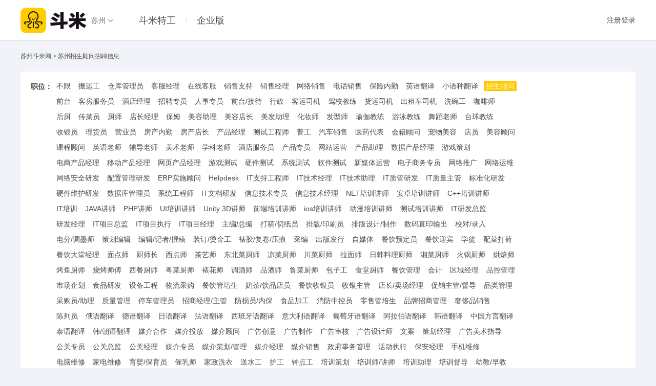

--- FILE ---
content_type: text/html; charset=UTF-8
request_url: https://su.doumi.com/zsgw/
body_size: 38547
content:
<!DOCTYPE HTML>
<html lang="zh">
<head>
    <meta charset="utf-8">
    <meta http-equiv="Cache-Control" content="no-transform"/>
    <meta http-equiv="Cache-Control" content="no-siteapp" />
    <meta http-equiv="X-UA-Compatible" content="IE=edge" />
    <meta name="renderer" content="webkit">
    <title>苏州招生顾问最新工作招聘信息-苏州斗米网</title>
    <meta name="description" content="斗米，工作好，选择多，上手快的灵活就业服务平台，每天免费提供大量最新的苏州招生顾问招聘信息，是求职者找工作必备的招聘网站。">
    <meta name="location" content="province=江苏;city=苏州">
    <script type="text/javascript" src="//sta.doumi.com/cgi/ganji_sta.php?file=ganji,css/jianzhi/web/c/channel.cmb.css&configDir=css/jianzhi/web/c&documentDomain=su.doumi.com"></script>
    <link rel="shortcut icon" href="/images/favicon.ico"/>
    <link rel="canonical" href="http://su.doumi.com/zsgw/"/>
</head>

<body class="channel_list">
    <!-- header start -->
    <div class="header">
    <div class="w clearfix">
        <a class="jz-logo" href="/" title="斗米">斗米</a>
        <a class="location" href="//www.doumi.com/city/">苏州</a>
        <ul class="nav" data="">
			<li><a href="http://www.doumi.com/tegong/" >斗米特工</a></li>
			<li><a href="http://vip.doumi.com" onclick="_hmt.push(['_trackEvent', 'pc_home_shanjiafatie', 'click'])"  target="_blank" rel="nofollow" >企业版</a></li>
		</ul>
        <div class="login-info">
						<a class="login-reg jz_lg" href="javascript:;" rel="nofollow">注册登录</a>
					</div>
    </div>
</div>
    <div class="crumbs w">
                    <a href="//su.doumi.com/" >苏州斗米网</a>
                        &gt;
                                        <a href="//su.doumi.com/zsgw/" >苏州招生顾问招聘信息</a>
                        </div>
    <!-- header end -->
    <!-- crumbs start -->
    <!-- crumbs end -->
    <!-- filter start -->
    <div class="filter w mt10">
        <div class="inner-wrap">
            <dl class="clearfix">
                <dt>职位：</dt>
                <dd>
                    <ul class="filter-cate clearfix">
                                                <li><a href="/" >不限</a></li>
                                                <li><a href="/byg/" >搬运工</a></li>
                                                <li><a href="/ckgly/" >仓库管理员</a></li>
                                                <li><a href="/kfjl/" >客服经理</a></li>
                                                <li><a href="/zxkf/" >在线客服</a></li>
                                                <li><a href="/xszc/" >销售支持</a></li>
                                                <li><a href="/xsjl/" >销售经理</a></li>
                                                <li><a href="/wlxs/" >网络销售</a></li>
                                                <li><a href="/dhxs/" >电话销售</a></li>
                                                <li><a href="/bxnq/" >保险内勤</a></li>
                                                <li><a href="/yyfy/" >英语翻译</a></li>
                                                <li><a href="/xyzfy/" >小语种翻译</a></li>
                                                <li><a href="/zsgw/" class="cur1">招生顾问</a></li>
                                                <li><a href="/qt/" >前台</a></li>
                                                <li><a href="/kffwy/" >客房服务员</a></li>
                                                <li><a href="/jdjl/" >酒店经理</a></li>
                                                <li><a href="/zpzy/" >招聘专员</a></li>
                                                <li><a href="/rszy/" >人事专员</a></li>
                                                <li><a href="/qtjd/" >前台/接待</a></li>
                                                <li><a href="/xz/" >行政</a></li>
                                                <li><a href="/kysj/" >客运司机</a></li>
                                                <li><a href="/jxjl/" >驾校教练</a></li>
                                                <li><a href="/hysj/" >货运司机</a></li>
                                                <li><a href="/czcsj/" >出租车司机</a></li>
                                                <li><a href="/xwg/" >洗碗工</a></li>
                                                <li><a href="/kfs/" >咖啡师</a></li>
                                                <li><a href="/hc/" >后厨</a></li>
                                                <li><a href="/ccy/" >传菜员</a></li>
                                                <li><a href="/cs/" >厨师</a></li>
                                                <li><a href="/dzjl/" >店长经理</a></li>
                                                <li><a href="/bm/" >保姆</a></li>
                                                <li><a href="/mrzl/" >美容助理</a></li>
                                                <li><a href="/mrdz/" >美容店长</a></li>
                                                <li><a href="/mfzl/" >美发助理</a></li>
                                                <li><a href="/hzs/" >化妆师</a></li>
                                                <li><a href="/fxs/" >发型师</a></li>
                                                <li><a href="/yjjl/" >瑜伽教练</a></li>
                                                <li><a href="/yyjl/" >游泳教练</a></li>
                                                <li><a href="/wdls/" >舞蹈老师</a></li>
                                                <li><a href="/tqjl/" >台球教练</a></li>
                                                <li><a href="/syy/" >收银员</a></li>
                                                <li><a href="/lhy/" >理货员</a></li>
                                                <li><a href="/yyy/" >营业员</a></li>
                                                <li><a href="/fcnq/" >房产内勤</a></li>
                                                <li><a href="/fcdz/" >房产店长</a></li>
                                                <li><a href="/cpjl/" >产品经理</a></li>
                                                <li><a href="/csgcs/" >测试工程师</a></li>
                                                <li><a href="/pg/" >普工</a></li>
                                                <li><a href="/qcxs/" >汽车销售</a></li>
                                                <li><a href="/yydb/" >医药代表</a></li>
                                                <li><a href="/hjgw/" >会籍顾问</a></li>
                                                <li><a href="/cwmr/" >宠物美容</a></li>
                                                <li><a href="/dy/" >店员</a></li>
                                                <li><a href="/mrgw/" >美容顾问</a></li>
                                                <li><a href="/kcgw/" >课程顾问</a></li>
                                                <li><a href="/yyls/" >英语老师</a></li>
                                                <li><a href="/fdgw/" >辅导老师</a></li>
                                                <li><a href="/msls/" >美术老师</a></li>
                                                <li><a href="/xkls/" >学科老师</a></li>
                                                <li><a href="/jdfwy/" >酒店服务员</a></li>
                                                <li><a href="/cpzy/" >产品专员</a></li>
                                                <li><a href="/wzyy/" >网站运营</a></li>
                                                <li><a href="/cpzl/" >产品助理</a></li>
                                                <li><a href="/sjcpjl/" >数据产品经理</a></li>
                                                <li><a href="/yxch/" >游戏策划</a></li>
                                                <li><a href="/dscpjl/" >电商产品经理</a></li>
                                                <li><a href="/ydcpjl/" >移动产品经理</a></li>
                                                <li><a href="/wycpjl/" >网页产品经理</a></li>
                                                <li><a href="/yxcs/" >游戏测试</a></li>
                                                <li><a href="/yjcs/" >硬件测试</a></li>
                                                <li><a href="/xtcs/" >系统测试</a></li>
                                                <li><a href="/rjcs/" >软件测试</a></li>
                                                <li><a href="/xmtyy/" >新媒体运营</a></li>
                                                <li><a href="/dzswzy/" >电子商务专员</a></li>
                                                <li><a href="/wltg/" >网络推广</a></li>
                                                <li><a href="/wlyw/" >网络运维</a></li>
                                                <li><a href="/wlaqyf/" >网络安全研发</a></li>
                                                <li><a href="/pzglyf/" >配置管理研发</a></li>
                                                <li><a href="/erpssgw/" >ERP实施顾问</a></li>
                                                <li><a href="/helpdesk/" >Helpdesk</a></li>
                                                <li><a href="/itzcgcs/" >IT支持工程师</a></li>
                                                <li><a href="/itjsjl/" >IT技术经理</a></li>
                                                <li><a href="/itjszl/" >IT技术助理</a></li>
                                                <li><a href="/itzgyf/" >IT质管研发</a></li>
                                                <li><a href="/itzlzg/" >IT质量主管</a></li>
                                                <li><a href="/bzhyf/" >标准化研发</a></li>
                                                <li><a href="/yjwhyf/" >硬件维护研发</a></li>
                                                <li><a href="/sjkgly/" >数据库管理员</a></li>
                                                <li><a href="/xtgcs/" >系统工程师</a></li>
                                                <li><a href="/itwdyf/" >IT文档研发</a></li>
                                                <li><a href="/xxjszy/" >信息技术专员</a></li>
                                                <li><a href="/xxjsjl/" >信息技术经理</a></li>
                                                <li><a href="/netpxjs/" >NET培训讲师</a></li>
                                                <li><a href="/azpxjs/" >安卓培训讲师</a></li>
                                                <li><a href="/cpppxjs/" >C++培训讲师</a></li>
                                                <li><a href="/itpx/" >IT培训</a></li>
                                                <li><a href="/javajs/" >JAVA讲师</a></li>
                                                <li><a href="/phpjs/" >PHP讲师</a></li>
                                                <li><a href="/uipxjs/" >UI培训讲师</a></li>
                                                <li><a href="/unity3djs/" >Unity 3D讲师</a></li>
                                                <li><a href="/qdpxjs/" >前端培训讲师</a></li>
                                                <li><a href="/iospxjs/" >ios培训讲师</a></li>
                                                <li><a href="/dmpxjs/" >动漫培训讲师</a></li>
                                                <li><a href="/cspxjs/" >测试培训讲师</a></li>
                                                <li><a href="/ityfzj/" >IT研发总监</a></li>
                                                <li><a href="/yfjl/" >研发经理</a></li>
                                                <li><a href="/itxmzj/" >IT项目总监</a></li>
                                                <li><a href="/itxmzx/" >IT项目执行</a></li>
                                                <li><a href="/itxmjl/" >IT项目经理</a></li>
                                                <li><a href="/zbzb/" >主编/总编</a></li>
                                                <li><a href="/dgqzy/" >打稿/切纸员</a></li>
                                                <li><a href="/pbysy/" >排版/印刷员</a></li>
                                                <li><a href="/pbsjzz/" >排版设计/制作</a></li>
                                                <li><a href="/smzysc/" >数码直印输出</a></li>
                                                <li><a href="/xdlr/" >校对/录入</a></li>
                                                <li><a href="/dfdms/" >电分/调墨师</a></li>
                                                <li><a href="/chbj/" >策划编辑</a></li>
                                                <li><a href="/bjjzzg/" >编辑/记者/撰稿</a></li>
                                                <li><a href="/zdtjg/" >装订/烫金工</a></li>
                                                <li><a href="/jfjyh/" >裱胶/复卷/压痕</a></li>
                                                <li><a href="/cb/" >采编</a></li>
                                                <li><a href="/cbfx/" >出版发行</a></li>
                                                <li><a href="/zmt/" >自媒体</a></li>
                                                <li><a href="/ydy/" >餐饮预定员</a></li>
                                                <li><a href="/ybjd/" >餐饮迎宾</a></li>
                                                <li><a href="/xt/" >学徒</a></li>
                                                <li><a href="/pcdh/" >配菜打荷</a></li>
                                                <li><a href="/dtjl/" >餐饮大堂经理</a></li>
                                                <li><a href="/mds/" >面点师</a></li>
                                                <li><a href="/csc/" >厨师长</a></li>
                                                <li><a href="/xds/" >西点师</a></li>
                                                <li><a href="/cys/" >茶艺师</a></li>
                                                <li><a href="/dbccs/" >东北菜厨师</a></li>
                                                <li><a href="/lccs/" >凉菜厨师</a></li>
                                                <li><a href="/cccs/" >川菜厨师</a></li>
                                                <li><a href="/lms/" >拉面师</a></li>
                                                <li><a href="/rhllcs/" >日韩料理厨师</a></li>
                                                <li><a href="/xccs/" >湘菜厨师</a></li>
                                                <li><a href="/hgcs/" >火锅厨师</a></li>
                                                <li><a href="/hbs/" >烘焙师</a></li>
                                                <li><a href="/kycs/" >烤鱼厨师</a></li>
                                                <li><a href="/sksf/" >烧烤师傅</a></li>
                                                <li><a href="/xicancs/" >西餐厨师</a></li>
                                                <li><a href="/yccs/" >粤菜厨师</a></li>
                                                <li><a href="/hs/" >裱花师</a></li>
                                                <li><a href="/djs/" >调酒师</a></li>
                                                <li><a href="/pjs/" >品酒师</a></li>
                                                <li><a href="/lucaics/" >鲁菜厨师</a></li>
                                                <li><a href="/bzg/" >包子工</a></li>
                                                <li><a href="/stcs/" >食堂厨师</a></li>
                                                <li><a href="/cygl/" >餐饮管理</a></li>
                                                <li><a href="/hj/" >会计</a></li>
                                                <li><a href="/qyjl/" >区域经理</a></li>
                                                <li><a href="/pkgl/" >品控管理</a></li>
                                                <li><a href="/scqh/" >市场企划</a></li>
                                                <li><a href="/spyf/" >食品研发</a></li>
                                                <li><a href="/sbgc/" >设备工程</a></li>
                                                <li><a href="/wlcg/" >物流采购</a></li>
                                                <li><a href="/gps/" >餐饮管培生</a></li>
                                                <li><a href="/ncypdy/" >奶茶/饮品店员</a></li>
                                                <li><a href="/shouyinyuan/" >餐饮收银员</a></li>
                                                <li><a href="/syzg/" >收银主管</a></li>
                                                <li><a href="/dcmcjl/" >店长/卖场经理</a></li>
                                                <li><a href="/cxzgdd/" >促销主管/督导</a></li>
                                                <li><a href="/plgl/" >品类管理</a></li>
                                                <li><a href="/cgyzl/" >采购员/助理</a></li>
                                                <li><a href="/zlgl/" >质量管理</a></li>
                                                <li><a href="/tcgly/" >停车管理员</a></li>
                                                <li><a href="/zsjlzg/" >招商经理/主管</a></li>
                                                <li><a href="/fsynb/" >防损员/内保</a></li>
                                                <li><a href="/spjg/" >食品加工</a></li>
                                                <li><a href="/xfzky/" >消防中控员</a></li>
                                                <li><a href="/guanps/" >零售管培生</a></li>
                                                <li><a href="/ppzsgl/" >品牌招商管理</a></li>
                                                <li><a href="/scpxs/" >奢侈品销售</a></li>
                                                <li><a href="/cly/" >陈列员</a></li>
                                                <li><a href="/eyfy/" >俄语翻译</a></li>
                                                <li><a href="/dyfy/" >德语翻译</a></li>
                                                <li><a href="/ryfy/" >日语翻译</a></li>
                                                <li><a href="/fyfy/" >法语翻译</a></li>
                                                <li><a href="/xbyyfy/" >西班牙语翻译</a></li>
                                                <li><a href="/ydlyfy/" >意大利语翻译</a></li>
                                                <li><a href="/ptyyfy/" >葡萄牙语翻译</a></li>
                                                <li><a href="/albyfy/" >阿拉伯语翻译</a></li>
                                                <li><a href="/hyfy/" >韩语翻译</a></li>
                                                <li><a href="/zgfyfy/" >中国方言翻译</a></li>
                                                <li><a href="/tyfy/" >泰语翻译</a></li>
                                                <li><a href="/hcyfy/" >韩/朝语翻译</a></li>
                                                <li><a href="/mjhz/" >媒介合作</a></li>
                                                <li><a href="/mjtf/" >媒介投放</a></li>
                                                <li><a href="/mjgw/" >媒介顾问</a></li>
                                                <li><a href="/ggcy/" >广告创意</a></li>
                                                <li><a href="/ggzz/" >广告制作</a></li>
                                                <li><a href="/ggsh/" >广告审核</a></li>
                                                <li><a href="/ggsjs/" >广告设计师</a></li>
                                                <li><a href="/wa/" >文案</a></li>
                                                <li><a href="/chjl/" >策划经理</a></li>
                                                <li><a href="/mszd/" >广告美术指导</a></li>
                                                <li><a href="/ggzy/" >公关专员</a></li>
                                                <li><a href="/ggzj/" >公关总监</a></li>
                                                <li><a href="/ggjl/" >公关经理</a></li>
                                                <li><a href="/mjzy/" >媒介专员</a></li>
                                                <li><a href="/mjchgl/" >媒介策划/管理</a></li>
                                                <li><a href="/mjjl/" >媒介经理</a></li>
                                                <li><a href="/mjxs/" >媒介销售</a></li>
                                                <li><a href="/zfswgl/" >政府事务管理</a></li>
                                                <li><a href="/hdzx/" >活动执行</a></li>
                                                <li><a href="/bajl/" >保安经理</a></li>
                                                <li><a href="/sjwx/" >手机维修</a></li>
                                                <li><a href="/dnwx/" >电脑维修</a></li>
                                                <li><a href="/jdwx/" >家电维修</a></li>
                                                <li><a href="/yybyy/" >育婴/保育员</a></li>
                                                <li><a href="/crs/" >催乳师</a></li>
                                                <li><a href="/xyg/" >家政洗衣</a></li>
                                                <li><a href="/ssg/" >送水工</a></li>
                                                <li><a href="/hg/" >护工</a></li>
                                                <li><a href="/zdg/" >钟点工</a></li>
                                                <li><a href="/pxch/" >培训策划</a></li>
                                                <li><a href="/pxsjs/" >培训师/讲师</a></li>
                                                <li><a href="/pxzl/" >培训助理</a></li>
                                                <li><a href="/pxdd/" >培训督导</a></li>
                                                <li><a href="/yjzj/" >幼教/早教</a></li>
                                                <li><a href="/byy/" >保育员</a></li>
                                                <li><a href="/ys/" >幼师</a></li>
                                                <li><a href="/js/" >教师</a></li>
                                                <li><a href="/tyls/" >体育老师</a></li>
                                                <li><a href="/wjjs/" >外籍教师</a></li>
                                                <li><a href="/wyjs/" >外语教师</a></li>
                                                <li><a href="/jj/" >家教</a></li>
                                                <li><a href="/xxjs/" >小学教师</a></li>
                                                <li><a href="/czjs/" >初中教师</a></li>
                                                <li><a href="/gzjs/" >高中教师</a></li>
                                                <li><a href="/wkjs/" >文科教师</a></li>
                                                <li><a href="/lkjs/" >理科教师</a></li>
                                                <li><a href="/tsjy/" >特殊教育</a></li>
                                                <li><a href="/yljs/" >音乐教师</a></li>
                                                <li><a href="/jzjs/" >兼职教师</a></li>
                                                <li><a href="/tgls/" >托管老师</a></li>
                                                <li><a href="/gqls/" >钢琴老师</a></li>
                                                <li><a href="/zyjsjs/" >职业技术教师</a></li>
                                                <li><a href="/tzxls/" >拓展训练师</a></li>
                                                <li><a href="/jwgl/" >教务管理</a></li>
                                                <li><a href="/zfxc/" >正/副校长</a></li>
                                                <li><a href="/bzr/" >班主任</a></li>
                                                <li><a href="/jycpkf/" >教育产品开发</a></li>
                                                <li><a href="/xsky/" >学术科研</a></li>
                                                <li><a href="/bj/" >餐饮保洁</a></li>
                                                <li><a href="/zqjjr/" >证券经纪人</a></li>
                                                <li><a href="/zqjlzj/" >证券经理/总监</a></li>
                                                <li><a href="/zqjryj/" >证券/金融研究</a></li>
                                                <li><a href="/yxjl/" >银行经理</a></li>
                                                <li><a href="/yxgy/" >银行柜员</a></li>
                                                <li><a href="/xdgl/" >信贷管理</a></li>
                                                <li><a href="/zcpg/" >资产评估</a></li>
                                                <li><a href="/pmdd/" >拍卖/典当</a></li>
                                                <li><a href="/pms/" >拍卖师</a></li>
                                                <li><a href="/hbjlr/" >货币经理人</a></li>
                                                <li><a href="/tzlcgw/" >投资/理财顾问</a></li>
                                                <li><a href="/rzjlzj/" >融资经理/总监</a></li>
                                                <li><a href="/fxglkz/" >风险管理/控制</a></li>
                                                <li><a href="/gpjyy/" >股票交易员</a></li>
                                                <li><a href="/yingbinjd/" >迎宾接待</a></li>
                                                <li><a href="/qtzg/" >前台主管</a></li>
                                                <li><a href="/qtbyg/" >前厅部员工</a></li>
                                                <li><a href="/qtbjl/" >前厅部经理</a></li>
                                                <li><a href="/ggqyjl/" >公共区域经理</a></li>
                                                <li><a href="/zbjl/" >值班经理</a></li>
                                                <li><a href="/dtfl/" >大堂副理</a></li>
                                                <li><a href="/datangjl/" >酒店大堂经理</a></li>
                                                <li><a href="/yudingy/" >酒店预定员</a></li>
                                                <li><a href="/ydjl/" >预订经理</a></li>
                                                <li><a href="/xly/" >行李员</a></li>
                                                <li><a href="/sy/" >收银</a></li>
                                                <li><a href="/kfbjl/" >客房部经理</a></li>
                                                <li><a href="/fwbzj/" >房务部总监</a></li>
                                                <li><a href="/lmgl/" >楼面管理</a></li>
                                                <li><a href="/lcjl/" >楼层经理</a></li>
                                                <li><a href="/xiyigong/" >酒店洗衣工</a></li>
                                                <li><a href="/xyfjl/" >洗衣房经理</a></li>
                                                <li><a href="/lbjl/" >礼宾经理</a></li>
                                                <li><a href="/zjyg/" >总机员工</a></li>
                                                <li><a href="/zjjl/" >总机经理</a></li>
                                                <li><a href="/bkgx/" >宾客关系</a></li>
                                                <li><a href="/jdssy/" >酒店试睡员</a></li>
                                                <li><a href="/jdxs/" >酒店销售</a></li>
                                                <li><a href="/itgcs/" >IT工程师</a></li>
                                                <li><a href="/wygl/" >物业管理</a></li>
                                                <li><a href="/jdbj/" >酒店保洁</a></li>
                                                <li><a href="/jdkf/" >酒店客服</a></li>
                                                <li><a href="/qrdxlg/" >强弱电修理工</a></li>
                                                <li><a href="/xf/" >消防</a></li>
                                                <li><a href="/mwba/" >门卫/保安</a></li>
                                                <li><a href="/zjl/" >总经理</a></li>
                                                <li><a href="/zjlzl/" >总经理助理</a></li>
                                                <li><a href="/zcsy/" >主持/司仪</a></li>
                                                <li><a href="/hyfwy/" >会议服务员</a></li>
                                                <li><a href="/yhgl/" >宴会管理</a></li>
                                                <li><a href="/ylgc/" >园林工程</a></li>
                                                <li><a href="/lycpxs/" >旅游产品销售</a></li>
                                                <li><a href="/lygw/" >旅游顾问</a></li>
                                                <li><a href="/qzzy/" >签证专员</a></li>
                                                <li><a href="/kfzy/" >客服专员</a></li>
                                                <li><a href="/kfzj/" >客服总监</a></li>
                                                <li><a href="/khgx/" >客户关系</a></li>
                                                <li><a href="/shfw/" >售后服务</a></li>
                                                <li><a href="/sqfw/" >售前服务</a></li>
                                                <li><a href="/mrs/" >美容师</a></li>
                                                <li><a href="/xtg/" >洗头工</a></li>
                                                <li><a href="/mfdc/" >美发店长</a></li>
                                                <li><a href="/hzzl/" >化妆助理</a></li>
                                                <li><a href="/mts/" >美体师</a></li>
                                                <li><a href="/mjxt/" >美甲学徒</a></li>
                                                <li><a href="/mjs/" >美甲师</a></li>
                                                <li><a href="/mjdc/" >美甲店长</a></li>
                                                <li><a href="/mrzxs/" >美容整形师</a></li>
                                                <li><a href="/mfpxs/" >美发培训师</a></li>
                                                <li><a href="/ssgw/" >瘦身顾问</a></li>
                                                <li><a href="/czpxs/" >彩妆培训师</a></li>
                                                <li><a href="/wxs/" >纹绣师</a></li>
                                                <li><a href="/meijies/" >美睫师</a></li>
                                                <li><a href="/yingbinjied/" >美容/发迎宾</a></li>
                                                <li><a href="/czgw/" >彩妆顾问</a></li>
                                                <li><a href="/amzl/" >按摩/足疗</a></li>
                                                <li><a href="/shouyiny/" >美容/发收银</a></li>
                                                <li><a href="/pmsj/" >平面设计</a></li>
                                                <li><a href="/cadsj/" >CAD设计</a></li>
                                                <li><a href="/dmtdh/" >多媒体动画</a></li>
                                                <li><a href="/meishuzd/" >设计美术指导</a></li>
                                                <li><a href="/cpbzsj/" >产品包装设计</a></li>
                                                <li><a href="/clsj/" >陈列设计</a></li>
                                                <li><a href="/fzsj/" >服装设计</a></li>
                                                <li><a href="/jjjjsj/" >家具/家居设计</a></li>
                                                <li><a href="/gyzbsj/" >工艺/珠宝设计</a></li>
                                                <li><a href="/mbsj/" >美编设计</a></li>
                                                <li><a href="/zxzsj/" >装修装潢设计</a></li>
                                                <li><a href="/jhsjs/" >交互设计师</a></li>
                                                <li><a href="/czg/" >操作工</a></li>
                                                <li><a href="/wxg/" >维修工</a></li>
                                                <li><a href="/bzzzg/" >包装/组装工</a></li>
                                                <li><a href="/dg/" >电工</a></li>
                                                <li><a href="/mg/" >木工</a></li>
                                                <li><a href="/yyg/" >样衣工</a></li>
                                                <li><a href="/wg/" >瓦工</a></li>
                                                <li><a href="/dtg/" >电梯工</a></li>
                                                <li><a href="/frg/" >缝纫工</a></li>
                                                <li><a href="/qg/" >钳工</a></li>
                                                <li><a href="/yqg/" >油漆工</a></li>
                                                <li><a href="/gjg/" >钢筋工</a></li>
                                                <li><a href="/jg/" >钣金工</a></li>
                                                <li><a href="/glg/" >锅炉工</a></li>
                                                <li><a href="/yhg/" >印花工</a></li>
                                                <li><a href="/yg/" >压熨工</a></li>
                                                <li><a href="/rg/" >染工</a></li>
                                                <li><a href="/sng/" >水泥工</a></li>
                                                <li><a href="/gdg/" >管道工</a></li>
                                                <li><a href="/fzg/" >纺织工</a></li>
                                                <li><a href="/ccccg/" >铲车/叉车工</a></li>
                                                <li><a href="/qghg/" >切割/焊工</a></li>
                                                <li><a href="/zlsng/" >制冷/水暖工</a></li>
                                                <li><a href="/cgxg/" >车工/铣工</a></li>
                                                <li><a href="/zzg/" >铸造工</a></li>
                                                <li><a href="/xutug/" >学徒工</a></li>
                                                <li><a href="/zg/" >钻工</a></li>
                                                <li><a href="/maogong/" >铆工</a></li>
                                                <li><a href="/psg/" >喷塑工</a></li>
                                                <li><a href="/zwg/" >折弯工</a></li>
                                                <li><a href="/paoguang/" >抛光</a></li>
                                                <li><a href="/ddg/" >电镀工</a></li>
                                                <li><a href="/mogong/" >磨工</a></li>
                                                <li><a href="/kdg/" >空调工</a></li>
                                                <li><a href="/zjy/" >质检员</a></li>
                                                <li><a href="/rsjl/" >人事经理</a></li>
                                                <li><a href="/rszj/" >人事总监</a></li>
                                                <li><a href="/xcyggx/" >薪酬/员工关系</a></li>
                                                <li><a href="/hrbp/" >HRBP</a></li>
                                                <li><a href="/zpjl/" >招聘经理</a></li>
                                                <li><a href="/zpzj/" >招聘总监</a></li>
                                                <li><a href="/ltgw/" >猎头顾问</a></li>
                                                <li><a href="/pxzy/" >培训专员</a></li>
                                                <li><a href="/pxjl/" >培训经理</a></li>
                                                <li><a href="/pxzj/" >培训总监</a></li>
                                                <li><a href="/xzjl/" >行政经理</a></li>
                                                <li><a href="/xzzj/" >行政总监</a></li>
                                                <li><a href="/jlzl/" >经理助理</a></li>
                                                <li><a href="/hq/" >后勤</a></li>
                                                <li><a href="/cn/" >出纳</a></li>
                                                <li><a href="/sj/" >审计</a></li>
                                                <li><a href="/cbgl/" >成本管理</a></li>
                                                <li><a href="/zxg/" >装卸工</a></li>
                                                <li><a href="/wlzy/" >物流专员</a></li>
                                                <li><a href="/wljl/" >物流经理</a></li>
                                                <li><a href="/wlzj/" >物流总监</a></li>
                                                <li><a href="/wlyy/" >物流运营</a></li>
                                                <li><a href="/wuliuxs/" >物流销售</a></li>
                                                <li><a href="/ckjl/" >仓库经理</a></li>
                                                <li><a href="/dzy/" >单证员</a></li>
                                                <li><a href="/wldd/" >物流调度</a></li>
                                                <li><a href="/bgy/" >报关员</a></li>
                                                <li><a href="/bjy/" >报检员</a></li>
                                                <li><a href="/hxy/" >核销员</a></li>
                                                <li><a href="/gylgl/" >供应链管理</a></li>
                                                <li><a href="/wlzg/" >物料主管</a></li>
                                                <li><a href="/wuliaojl/" >物料经理</a></li>
                                                <li><a href="/jzxyw/" >集装箱业务</a></li>
                                                <li><a href="/hydl/" >货运代理</a></li>
                                                <li><a href="/slkycz/" >水陆空运操作</a></li>
                                                <li><a href="/slkyxs/" >水陆空运销售</a></li>
                                                <li><a href="/gjhy/" >国际货运</a></li>
                                                <li><a href="/mygd/" >贸易跟单</a></li>
                                                <li><a href="/ysjl/" >运输经理</a></li>
                                                <li><a href="/hgswgl/" >海关事务管理</a></li>
                                                <li><a href="/xmjl/" >项目经理</a></li>
                                                <li><a href="/ddcly/" >订单处理员</a></li>
                                                <li><a href="/gysgl/" >供应商管理</a></li>
                                                <li><a href="/gnmyjl/" >国内贸易经理</a></li>
                                                <li><a href="/gjmyjl/" >国际贸易经理</a></li>
                                                <li><a href="/ajy/" >安检员</a></li>
                                                <li><a href="/cgzg/" >采购主管</a></li>
                                                <li><a href="/dqry/" >地勤人员</a></li>
                                                <li><a href="/cycc/" >船员/船长</a></li>
                                                <li><a href="/cwy/" >乘务员</a></li>
                                                <li><a href="/wudaolaoshi/" >舞蹈教学</a></li>
                                                <li><a href="/swsj/" >商务司机</a></li>
                                                <li><a href="/tzcsj/" >特种车司机</a></li>
                                                <li><a href="/bcsj/" >班车司机</a></li>
                                                <li><a href="/dckcsj/" >吊车/卡车司机</a></li>
                                                <li><a href="/wycsj/" >网约车司机</a></li>
                                                <li><a href="/ggxs/" >广告销售</a></li>
                                                <li><a href="/fzxs/" >服装销售</a></li>
                                                <li><a href="/hzpxs/" >化妆品销售</a></li>
                                                <li><a href="/tgxs/" >团购销售</a></li>
                                                <li><a href="/lpjxs/" >零配件销售</a></li>
                                                <li><a href="/xszg/" >销售主管</a></li>
                                                <li><a href="/xszj/" >销售总监</a></li>
                                                <li><a href="/xsvp/" >销售VP</a></li>
                                                <li><a href="/dkhdb/" >大客户代表</a></li>
                                                <li><a href="/dkhjl/" >大客户经理</a></li>
                                                <li><a href="/qdxszy/" >渠道销售专员</a></li>
                                                <li><a href="/qdjl/" >渠道经理</a></li>
                                                <li><a href="/qyxszy/" >区域销售专员</a></li>
                                                <li><a href="/qyxsjl/" >区域销售经理</a></li>
                                                <li><a href="/jxdls/" >经销/代理商</a></li>
                                                <li><a href="/swtzzy/" >商务拓展专员</a></li>
                                                <li><a href="/swbdjl/" >商务BD经理</a></li>
                                                <li><a href="/swzj/" >商务总监</a></li>
                                                <li><a href="/xsfxs/" >销售分析师</a></li>
                                                <li><a href="/xspxs/" >销售培训师</a></li>
                                                <li><a href="/sqgcs/" >售前工程师</a></li>
                                                <li><a href="/xsgcs/" >销售工程师</a></li>
                                                <li><a href="/xsxz/" >销售行政</a></li>
                                                <li><a href="/xsyy/" >销售运营</a></li>
                                                <li><a href="/spjl/" >商品经理</a></li>
                                                <li><a href="/zszy/" >招商专员</a></li>
                                                <li><a href="/zsjl/" >招商经理</a></li>
                                                <li><a href="/cgzy/" >采购专员</a></li>
                                                <li><a href="/dgy/" >导购员</a></li>
                                                <li><a href="/syzl/" >摄影助理</a></li>
                                                <li><a href="/dj/" >DJ</a></li>
                                                <li><a href="/zcr/" >主持人</a></li>
                                                <li><a href="/ldcy/" >乐队成员</a></li>
                                                <li><a href="/hqzz/" >后期制作</a></li>
                                                <li><a href="/qdch/" >庆典策划</a></li>
                                                <li><a href="/fyy/" >放映员</a></li>
                                                <li><a href="/hdsy/" >活动司仪</a></li>
                                                <li><a href="/ly/" >礼仪</a></li>
                                                <li><a href="/dgs/" >灯光师</a></li>
                                                <li><a href="/wmsj/" >舞美设计</a></li>
                                                <li><a href="/jjr/" >经纪人</a></li>
                                                <li><a href="/fzzl/" >服装助理</a></li>
                                                <li><a href="/gs/" >歌手</a></li>
                                                <li><a href="/pyy/" >配音员</a></li>
                                                <li><a href="/yxs/" >音效师</a></li>
                                                <li><a href="/zbgcs/" >转播工程师</a></li>
                                                <li><a href="/dsy/" >调色员</a></li>
                                                <li><a href="/wdyy/" >舞蹈演员</a></li>
                                                <li><a href="/bd/" >编导</a></li>
                                                <li><a href="/dgzl/" >灯光助理</a></li>
                                                <li><a href="/yyqy/" >演员/群演</a></li>
                                                <li><a href="/yszd/" >艺术指导</a></li>
                                                <li><a href="/dyzl/" >导演助理</a></li>
                                                <li><a href="/ysch/" >影视策划</a></li>
                                                <li><a href="/hwjl/" >户外教练</a></li>
                                                <li><a href="/gefjl/" >高尔夫教练</a></li>
                                                <li><a href="/gefqzl/" >高尔夫球助理</a></li>
                                                <li><a href="/mtjl/" >美体教练</a></li>
                                                <li><a href="/wsjl/" >武术教练</a></li>
                                                <li><a href="/qlydjl/" >球类运动教练</a></li>
                                                <li><a href="/tqdjl/" >跆拳道教练</a></li>
                                                <li><a href="/lhjl/" >轮滑教练</a></li>
                                                <li><a href="/ymzx/" >医美咨询</a></li>
                                                <li><a href="/cylb/" >餐饮领班</a></li>
                                                <li><a href="/lls/" >理疗师</a></li>
                                                <li><a href="/yiren/" >艺人</a></li>
                                                <li><a href="/zhiboyunying/" >直播运营</a></li>
                                                <li><a href="/dabaoyuan/" >打包员</a></li>
                                                <li><a href="/4sdgl/" >4S店管理</a></li>
                                                <li><a href="/zhiyeguwen/" >置业顾问</a></li>
                                                <li><a href="/fangchanxiaoshou/" >房产销售</a></li>
                                                <li><a href="/fangchankefu/" >房产客服</a></li>
                                                <li><a href="/fangchandianyuan/" >房产店员</a></li>
                                                <li><a href="/fangchanpinggushi/" >房产评估师</a></li>
                                                <li><a href="/chanpinyunying/" >产品运营</a></li>
                                                <li><a href="/huodongyunying/" >活动运营</a></li>
                                                <li><a href="/yonghuyunying/" >用户运营</a></li>
                                                <li><a href="/shujuyunying/" >数据运营</a></li>
                                                <li><a href="/xinmeitiyunying/" >新媒体运营</a></li>
                                                <li><a href="/yanguangshi/" >验光师</a></li>
                                                <li><a href="/xinliyisheng/" >心理医生</a></li>
                                                <li><a href="/hugong/" >护工</a></li>
                                                <li><a href="/yiyaozhijian/" >医药质检</a></li>
                                                <li><a href="/shouyi/" >兽医</a></li>
                                                <li><a href="/chongwuhuli/" >宠物护理</a></li>
                                                <li><a href="/xichegong/" >洗车工</a></li>
                                                <li><a href="/qichemeirong/" >汽车美容</a></li>
                                                <li><a href="/luntaigong/" >轮胎工</a></li>
                                                <li><a href="/escpgs/" >二手车评估师</a></li>
                                                <li><a href="/qczjy/" >汽车检测员</a></li>
                                                <li><a href="/tcgly/" >停车管理员</a></li>
                                                <li><a href="/jiayouyuan/" >加油员</a></li>
                                                <li><a href="/qcwxg/" >汽车维修工</a></li>
                                                <li><a href="/mtcxl/" >摩托车修理</a></li>
                                                <li><a href="/shipinjianji/" >视频剪辑</a></li>
                                                <li><a href="/luyinpeiyin/" >录音配音</a></li>
                                                <li><a href="/zaixiankecheng/" >在线课程</a></li>
                                                <li><a href="/liaotianyuan/" >聊天员</a></li>
                                                <li><a href="/chuandan/" >传单派发</a></li>
                                                <li><a href="/dituilafang/" >地推拉访</a></li>
                                                <li><a href="/dbfj/" >打包分拣</a></li>
                                                <li><a href="/chongchang/" >充场</a></li>
                                                <li><a href="/wenjuandiaocha/" >问卷调查</a></li>
                                                <li><a href="/shenheluru/" >审核录入</a></li>
                                                <li><a href="/ghpd/" >挂号排队</a></li>
                                                <li><a href="/songcanyuan/" >送餐员</a></li>
                                                <li><a href="/cwjy/" >宠物寄养</a></li>
                                                <li><a href="/cpdg/" >车票代购</a></li>
                                                <li><a href="/kefu/" >话务客服</a></li>
                                                <li><a href="/daogou/" >促销导购</a></li>
                                                <li><a href="/wenyuan/" >文员</a></li>
                                                <li><a href="/zhxz/" >展会协助</a></li>
                                                <li><a href="/canyingong/" >餐饮工</a></li>
                                                <li><a href="/fuwuyuan/" >服务员</a></li>
                                                <li><a href="/anbao/" >安保</a></li>
                                                <li><a href="/hzzx/" >会展执行</a></li>
                                                <li><a href="/jzsiji/" >司机代驾</a></li>
                                                <li><a href="/jishijigong/" >技师技工</a></li>
                                                <li><a href="/meirongmeifa/" >美容美发</a></li>
                                                <li><a href="/yuesaoayi/" >月嫂阿姨</a></li>
                                                <li><a href="/mote/" >礼仪模特</a></li>
                                                <li><a href="/qzyy/" >群众演员</a></li>
                                                <li><a href="/yanchu/" >演出</a></li>
                                                <li><a href="/xydl/" >校园代理</a></li>
                                                <li><a href="/jiajiao/" >家教助教</a></li>
                                                <li><a href="/jsjl/" >健身教练</a></li>
                                                <li><a href="/fanyi/" >翻译</a></li>
                                                <li><a href="/hlzc/" >婚礼主持</a></li>
                                                <li><a href="/sysx/" >摄影摄像</a></li>
                                                <li><a href="/lxdy/" >旅行导游</a></li>
                                                <li><a href="/mgsj/" >美工设计</a></li>
                                                <li><a href="/cych/" >创意策划</a></li>
                                                <li><a href="/cwkj/" >财务会计</a></li>
                                                <li><a href="/xmwb/" >项目外包</a></li>
                                                <li><a href="/rjkf/" >软件开发</a></li>
                                                <li><a href="/zhiyuanzhe/" >志愿者</a></li>
                                                <li><a href="/jiushengyuan/" >救生员</a></li>
                                                <li><a href="/shixisheng/" >实习生</a></li>
                                                <li><a href="/yigong/" >社会义工</a></li>
                                                <li><a href="/linshigong/" >临时工</a></li>
                                                <li><a href="/xiaoshou/" >销售</a></li>
                                                <li><a href="/fcjjr/" >房产经纪人</a></li>
                                                <li><a href="/bxjjr/" >保险经纪人</a></li>
                                                <li><a href="/baojie/" >保洁</a></li>
                                                <li><a href="/zxls/" >在线老师</a></li>
                                                <li><a href="/kdps/" >快递配送</a></li>
                                                <li><a href="/jzqita/" >其他</a></li>
                                                <li><a href="/zb/" >主播</a></li>
                                                <li><a href="/appsw/" >APP试玩</a></li>
                                                <li><a href="/yhqtg/" >优惠券推广</a></li>
                                                <li><a href="/zxwjdc/" >在线问卷</a></li>
                                                <li><a href="/ws/" >微商</a></li>
                                                <li><a href="/zcrw/" >注册任务</a></li>
                                                <li><a href="/yxtg/" >游戏推广</a></li>
                                                <li><a href="/posjdl/" >POS机代理</a></li>
                                                <li><a href="/qtxsjz/" >其他在线兼职</a></li>
                                                <li><a href="/ddtg/" >到店推广</a></li>
                                                <li><a href="/sjds/" >社交电商</a></li>
                                                <li><a href="/dypx/" >抖音培训</a></li>
                                                <li><a href="/hesuanjiance/" >核酸检测</a></li>
                                            </ul>
                </dd>
            </dl>
            <dl class="clearfix">
                <dt>地区：</dt>
                <dd>
                    <ul class="filter-cate clearfix">
                                                                        <li><a href="/zsgw/"   class="cur1">不限</a></li>
                                                                                                <li><a href="/zsgw/yuanqu/"  >园区</a></li>
                                                                                                <li><a href="/zsgw/xinqu/"  >新区</a></li>
                                                                                                <li><a href="/zsgw/pingjiang/"  >平江</a></li>
                                                                                                <li><a href="/zsgw/canglang/"  >沧浪</a></li>
                                                                                                <li><a href="/zsgw/jinchang/"  >金阊</a></li>
                                                                                                <li><a href="/zsgw/wuzhong/"  >吴中</a></li>
                                                                                                <li><a href="/zsgw/kunshan/"  >昆山</a></li>
                                                                                                <li><a href="/zsgw/changshu/"  >常熟</a></li>
                                                                                                <li><a href="/zsgw/taicang/"  >太仓</a></li>
                                                                                                <li><a href="/zsgw/zhangjiagang/"  >张家港</a></li>
                                                                                                <li><a href="/zsgw/xiangcheng/"  >相城</a></li>
                                                                                                <li><a href="/zsgw/wujiang/"  >吴江</a></li>
                                                                    </ul>
                </dd>
            </dl>
        </div>
    </div>
    <!-- filter end -->
    <!-- content start -->
        <div class="no-list-box w mt10">
        <h3 class="gray-warn"></h3>
        <p>抱歉，暂无相关兼职</p>
    </div>
        <!-- footer-seo end -->
    <!-- footer start -->
    <!-- footer end -->
    <div style="display:none;" id="content_3">
    <!--以下所有显示操作：添加hide类表示隐藏该元素，去除hide类表示显示该元素-->
    <div class="login-pop c-pop w250" id="win_login">
        <!--密码登录与手机号登录按钮切换，切换至哪个按钮给此按钮添加active类-->
        <div class="login-header clearfix">
            <span class="fl active" data-switch="0">密码登录</span>
            <span class="fl" data-switch="1">手机号登录</span>
        </div>
        <!--start 密码登录-->
        <form action="#" class="login-pwd">
            <!--密码出错出现提示，去掉hide类即可显示-->
            <!-- <div class="error-area" id="login_error" style="display:none;"> -->
            <div class="error-area" id="login_error_pwd" style="display:none;">
                <!-- <span class="lg_error_msg"> -->
                <span class="lg_error_msg" id="lg_error_msg_pwd">
                    <i class="error-area-ico"></i>
                    使用密码登录
                </span>
            </div>
            <div class="reg-input">
                <i class="tel-ico"></i>
                <input type="text" name="lg_phone" id="lg_phone" maxlength="11" placeholder="请输入手机号">
            </div>
            <!-- <div class="reg-input mt20"> -->
            <div class="pwd-input">
                <i class="pwd-ico"></i>
                <input type="password" name="lg_pass" id="lg_password" placeholder="请输入登录密码">
            </div>

            <div class="reg-text">
                <label class="auto-login">
                    <!-- <input type="checkbox"> 下次自动登陆 -->
                </label>
                <a href="javascript:" class="fr" id="btn_forget">老用户设置密码/忘记密码</a>
            </div>
            <!--登录按钮-->
            <div class="login-btn">
                <input type="submit" value="登录" class="btn btn-large" id="doLoginPassword">
            </div>
            <!--滑动验证码容器-->
            <div id="slideVerify_pwd"></div>
            <!--没有账号注册-->
            <div class="reg-text reg-go">
                还没有账号？<a href="javascript:" id="btn_register">去注册</a>
            </div>
        </form>
        <!--end-->
        <!--start 手机号登录-->
        <form action="#" class="login-phone hide">
            <!--密码出错出现提示，去掉hide类即可显示-->
            <!-- <div class="error-area" id="login_error" style="display:none;"> -->
            <div class="error-area" id="login_error_phone" style="display:none;">
                <span class="lg_error_msg" id="lg_error_msg_phone">
                    <i class="error-area-ico"></i>
                    使用手机号码直接登录
                </span>
            </div>
            <div class="reg-input">
                <i class="tel-ico"></i>
                <input type="text" name="lg_phone2" id="lg_phone2" maxlength="11" placeholder="请输入手机号">
            </div>
            <div class="code-input">
                <input type="text" class="send-codeInput" placeholder="动态密码" name="lg_code" id="lg_code">
                <span class="fr get-dynamic-pass hide" data-btn="get_code_n"></span>
                <a href="javascript:" class="fr get-dynamic-pass" id="lg_get_code" data-btn="get_code_y">
                    获取动态密码
                </a>
            </div>
            <div class="login-btn">
                <input type="submit" value="登录" class="btn btn-large" id="doLogin">
            </div>
            <!--滑动验证码容器-->
            <div id="slideVerifyPanelPhone" style="display:none;"></div>
            <div class="reg-text reg-go">
                注册登录即代表同意<a href="//www.doumi.com/agreement/" target="_blank">《用户注册与隐私保护服务协议》</a>
            </div>
        </form>
        <!--end-->
    </div>
    <!--end-->
    <!--start 注册-->
    <div class="login-pop c-pop w250 hide" id="win_register">
        <form>
            <div class="error-area" id="login_error" style="display:none;">
                <span class="lg_error_msg">
                    <i class="error-area-ico"></i>
                    使用手机号注册
                </span>
            </div>
            <div class="reg-input">
                <i class="tel-ico"></i>
                <input type="text" name="re_phone" id="re_phone" maxlength="11" placeholder="请输入手机号">
            </div>
            <div class="pwd-input">
                <i class="pwd-ico"></i>
                <input type="password" name="re_pass" id="re_password" placeholder="请输入密码">
            </div>
            <div class="code-input">
                <input type="text" class="send-codeInput" placeholder="动态密码" name="re_code" id="re_code">
                <span class="fr get-dynamic-pass hide" data-btn="get_code_n"></span>
                <a href="javascript:" class="fr get-dynamic-pass" id="re_get_code" data-btn="get_code_y">获取动态密码</a>
            </div>

            <!--start 获取图片验证码, 分别给外层div增加hide类可隐藏 -->
            <div class="code-input">
                <input type="text" class="send-codeInput" maxlength="5" placeholder="输入图片验证码" name="re_verify" id="re_verify">
                <!-- <span class="fr"> -->
                <span class="send-img fr">
                    <img src="" name="re_verify_img"/>
                </span>
            </div>
            <div class="reg-text pass-change-verifyCode hide">
                <a href="javascript:;" class="fr re_change_verify" id="re_change_verify">看不清，换一个</a>
            </div>
            <!--end-->
            <div class="login-btn">
                <input type="submit" value="注册" class="btn btn-large" id="doRegister">
            </div>
            <!--注册协议-->
            <div class="reg-text reg-go fc-gray">
                注册登录即代表同意<a href="//www.doumi.com/agreement/" target="_blank">《用户注册与隐私保护服务协议》</a>
            </div>
            <!--已账号去登录-->
            <div class="reg-text reg-go">
                已有斗米帐号？<a href="javascript:" id="btn_login">去登录</a>
            </div>
        </form>
    </div>
    <!--end-->
    <!--start 忘记密码-->
    <div class="login-pop c-pop w250 hide" id="win_forget">
        <!-- <form> -->
        <form class="forgot-pwd">
            <div class="error-area" id="login_error" style="display:none;">
                    <span class="lg_error_msg">
                        <i class="error-area-ico"></i>
                        使用手机号找回密码
                    </span>
            </div>
            <div class="reg-input">
                <i class="tel-ico"></i>
                <input type="text" name="fg_phone" id="fg_phone" maxlength="11" placeholder="请输入手机号">
            </div>
            <div class="pwd-input">
                <i class="pwd-ico"></i>
                <input type="password" name="fg_pass" id="fg_password" placeholder="请输入新密码">
            </div>
            <div class="code-input">
                <input type="text" class="send-codeInput" placeholder="动态密码" name="fg_code" id="fg_code">
                <span class="fr get-dynamic-pass hide" data-btn="get_code_n"></span>
                <a href="javascript:" class="fr get-dynamic-pass" id="fg_get_code" data-btn="get_code_y">
                    获取动态密码</a>
            </div>
            <!--start 获取图片验证码, 分别给外层div增加hide类可隐藏 -->
            <div class="code-input hide">
                <input type="text" class="send-codeInput" maxlength="5" placeholder="输入图片验证码" name="fg_verify" id="fg_verify">
                <span class="send-img fr">
                    <img src="" name="fg_verify_img"/>
                </span>
            </div>
            <div class="reg-text pass-change-verifyCode hide">
                <a href="javascript:;" class="fr fg_change_verify" id="fg_change_verify">看不清，换一个</a>
            </div>
            <!--end-->
            <div class="login-btn">
                <input type="submit" value="重置密码" class="btn btn-large" id="doForget">
            </div>
        </form>
    </div>
    <!--end-->
    <!--登录成功-->
    <div class="c-pop w250 win_success hide" id="win_success">
        <div class="c-pop-txt success success_tag">成功</div>
        <div class="c-pop-btn">
            <button class="btn" id="btn_success" type="button">确认</button>
        </div>
    </div>
    <!-- download app start -->
    <div class="c-pop win_download w250 hide" id="win_download">
        <div class="c-pop-img"><img src="//sta.doumistatic.com/src/image/qrcode_doumi_app.png" alt="" id="win_download_img"></div>
        <div class="c-pop-txt fc-gray">
            <p>下载斗米APP，</p>
            <p class="win_download_text">点击菜单“我的”-“我的简历”中查看</p>
        </div>
        <div class="c-pop-btn">
            <button class="btn btn_download" type="button">我知道了</button>
        </div>
    </div>

    <!-- 请选择你的身份 -->
    <div class="c-pop win_identiy w440" id="win_identiy">
        <div class="identity-choose clearfix">
            <div class="identity-item">
                <div class="identity-text">
                    <h4>我要招人</h4>
                    <p>海量简历 精准匹配</p>
                </div>
                <div class="identity-img">
                    <img src="//cdn2.doumistatic.com//159,0147c4b5655181e5.png" alt="我要招人">
                </div>
                <div class="identity-btn">
                    <button class="btn hire-people" type="button">去招人</button>
                </div>
            </div>
            <div class="identity-item">
                <div class="identity-text">
                    <h4>我要求职</h4>
                    <p>名企直招 薪资保障</p>
                </div>
                <div class="identity-img">
                    <img src="//cdn2.doumistatic.com//163,0147c4bd177f18ca.png" alt="我要求职">
                </div>
                <div class="identity-btn">
                    <button class="btn find-work" type="button">去找工作</button>
                </div>
            </div>
        </div>
    </div>
</div>

<!--footer !-->
<!-- 滑动验证码 CSS -->
<link rel="stylesheet" type="text/css" href="/css/verify.css">
<script type="text/javascript" src="//sta.doumistatic.com/src/js/wap/jsencrypt.min.js?v="></script>
<script type="text/javascript">
    var panel = '';
    var step = 60;
    var downLoad ='';
    GJ.use('js/util/modal/modal.js, js/util/modal/modal.css, js/util/ui_compatible/placeholder.js', function(Modal){
        // 在 GJ.use 回调中加载滑动验证码相关脚本，确保 jQuery 已加载
        function loadVerifyScripts() {
            return new Promise(function(resolve, reject) {
                // 检查 jQuery 是否已加载
                if (typeof jQuery === 'undefined' || typeof $ === 'undefined') {
                    setTimeout(function() {
                        loadVerifyScripts().then(resolve).catch(reject);
                    }, 100);
                    return;
                }

                // 动态加载脚本
                function loadScript(src) {
                    return new Promise(function(resolve, reject) {
                        // 检查脚本是否已加载
                        var existingScript = document.querySelector('script[src="' + src + '"]');
                        if (existingScript) {
                            resolve();
                            return;
                        }

                        var script = document.createElement('script');
                        script.type = 'text/javascript';
                        script.src = src;
                        script.onload = resolve;
                        script.onerror = function() {
                            console.error('加载脚本失败:', src);
                            reject(new Error('Failed to load: ' + src));
                        };
                        document.head.appendChild(script);
                    });
                }

                // 按顺序加载脚本
                loadScript('/js/crypto-js.js')
                    .then(function() { return loadScript('/js/ase.js'); })
                    .then(function() { return loadScript('/js/verify.js'); })
                    .then(function() {
                        // 检查插件是否注册成功
                        if (typeof $.fn.slideVerify !== 'undefined') {
                            console.log('滑动验证码插件加载成功');
                            resolve();
                        } else {
                            console.error('滑动验证码插件未注册');
                            // 再等待一下，可能插件还在初始化
                            setTimeout(function() {
                                if (typeof $.fn.slideVerify !== 'undefined') {
                                    console.log('延迟检查：滑动验证码插件已注册');
                                    resolve();
                                } else {
                                    reject(new Error('滑动验证码插件未注册'));
                                }
                            }, 500);
                        }
                    })
                    .catch(reject);
            });
        }

        // 加载滑动验证码脚本
        loadVerifyScripts().catch(function(error) {
            console.error('加载滑动验证码脚本失败:', error);
        });
        var ucPublicKey = '&quot;-----BEGIN PUBLIC KEY-----\nMIGfMA0GCSqGSIb3DQEBAQUAA4GNADCBiQKBgQC\/BXzzFpKUQKp2OWP11OQiUhTl\n9a21I5bSP4N7ydCiuXQRd7fIVkavFF1HjFpwdjM6RACjl7AulyQt\/wQfnaVP19H3\nKkXDIFZPBkQx2qjef6dw7VZhiexruXerdkBD9IVffrRN2QhuriLZpT\/yc3iQYd\/i\n4CEzf4GwIRxMA+2xswIDAQAB\n-----END PUBLIC KEY-----&quot;';
        var jsEncrypt = new JSEncrypt();
        jsEncrypt.setPublicKey(ucPublicKey);

        $.ajaxSetup({
            headers: {
                'X-CSRF-TOKEN': 'WeeYZ0ssjnWil0d5So0iPtuYaFIuZ7DPYmd1a8dw'
            }
        });

        $("#h_phone-qrcode").mouseover(function(){
            $("#h_qrcode").show();
            return true;
        }).mouseout(function(){
            $("#h_qrcode").hide();
            return true;
        });

        // do login
        panel = new Modal({
            $triggerEl:$('.jz_lg'),
            title   : '登录',
            content : $('#content_3'),
            mask : 'true',
            width:440,
            height: 420
        });

        //do download
        downLoad = new Modal({
            $triggerEl:$('.menu-info'),
            title   : '下载APP',
            content : $('#content_3'),
            mask : 'true',
            width:410,
            height: 300
        });

        $('.js-modal-title').css('text-align', 'center');

        function chooseIdentity() {
            $('.js-modal-title').text('请选择你的身份');
            $('.login-pop').hide();
            $('.win_download').hide();
            $('.win_success').hide();
            $('.win_identiy').show();
            $('.js-modal-close').live('click', function(){
                window.location.reload();
            });
        }
        //我要招人
        $('.hire-people').live('click', function(){
            window.location.href = 'https://vip.doumi.com/managecenter/';
        });
        //我要求职
        $('.find-work').live('click', function(){
            window.location.reload();
        });

        $('.menu-info').live('click', function() {
            var textrole = $(this).data('role');
            if (textrole == 'profile') {
                $('.win_download_text').html('点击菜单“我的”-“我的简历”中查看');
            } else {
                $('.win_download_text').html('点击菜单 “我的” - “设置” - “注销账号” 后按提示操作');
            }

            $('.js-modal-title').text('下载APP');
            $('.login-pop').hide();
            $('.win_download').show();
            $('.js-modal').addClass('modal-app');

            $('.btn_download').live('click', function(){
                $('.js-modal').removeClass('modal-app');
                $('.js-modal').removeClass('js-show');
                $('.js-modal-mask').removeClass('js-show');
                $('.win_download').hide();
            });

            $('.js-modal-close').live('click', function(){
                $('.js-modal').removeClass('modal-app');
                $('.win_download').css('display', 'none');
            });
        });

        $('.jz_lg').live('click', function() {
            $('.js-modal-title').text('登录');
            $('.login-pop').hide();
            $('.win_success').hide();
            $('.win_identiy').hide();
            $('.login-pop:eq(3)').show();
            $('.login-pop:eq(3)').find('.login-header').find('span').removeClass('active');
            $('.login-pop:eq(3)').find('.login-header').find('span:eq(0)').addClass('active');
            if('placeholder' in document.createElement('input')){
                $('input:text').val('');
                $('input:password').val('');
            }
            clearTimeout(ctime);
            step = 60;
            $('.login-pop:eq(3)').find('form').hide();
            $('.login-pop:eq(3)').find('form:eq(0)').show();
            $('[data-btn="get_code_n"]').hide();
            $('[data-btn="get_code_y"]').show();
            //$('.login-pop:eq(3)').find('form:eq(0)').find('.lg_error_msg').text('使用密码登录');
            //$('.login-pop:eq(3)').find('form:eq(1)').find('.lg_error_msg').text('使用手机号码直接登录');
            //$('.login-pop:eq(4)').find('.lg_error_msg').text('使用手机号注册');
            //$('.login-pop:eq(5)').find('.lg_error_msg').text('使用手机号找回密码');
            // 密码登录已改为滑动验证码，不再需要图片验证码
            // 手机号登录已改为滑动验证码，不再需要图片验证码
            // $('img[name="lg_verify_img2"]').attr('src', '/api/v1/client/showCkCodeV2?rand=' + Math.random());
            // $('input[name="lg_verify2"]').parent().show();
            // $('a[id="lg_change_verify2"]').parent().show();
            $('input[name="re_verify"]').parent().hide();
            $('input[name="fg_verify"]').parent().hide();
            $('.pass-change-verifyCode').hide();
            $('.login-pop:eq(3)').find('form:eq(0)').find('.error-area').hide();
            $('.login-pop:eq(3)').find('form:eq(1)').find('.error-area').hide();
            $('.login-pop:eq(4)').find('form:eq(0)').find('.error-area').hide();
            $('.login-pop:eq(5)').find('form:eq(0)').find('.error-area').hide();
            $('.js-modal').addClass('modal-account');
        });

        $('.jz_lgout').click(function(){
            // do cancel baoming
            $.ajax({
                'type' : 'POST',
                'url'  : '/api/v1/client/logout',
                'dataType' : 'json',
                'success' : function (json) {
                    window.location.reload();
                },
                'error' : function (err) {
                    var err = $.parseJSON(err.responseText);
                    window.alert(err.message);
                    window.location.reload();
                }
            });

        });

        $('.login-header > span').live('click', function() {
            var container = $(this).parents('.login-pop');
            var flg = $(this).attr('data-switch');
            var phoneNumber = ''; //DMC-2260 携带手机号
            if (flg == '1') {
                phoneNumber = container.find('input[name="lg_phone"]').val();
            } else {
                phoneNumber = container.find('input[name="lg_phone2"]').val();;
            }

            console.log('=== 开始切换登录方式 ===');
            console.log('目标登录方式:', flg == 0 ? '密码登录' : '手机号登录');
            console.log('容器:', container.length, '容器ID:', container.attr('id'));
            
            // 记录切换前的表单状态
            var allForms = container.find('form');
            console.log('切换前 - 所有表单数量:', allForms.length);
            allForms.each(function(index) {
                var $form = $(this);
                console.log('  表单 ' + index + ':', {
                    class: $form.attr('class'),
                    visible: $form.is(':visible'),
                    hasHide: $form.hasClass('hide'),
                    display: $form.css('display')
                });
            });

            $(this).parent().find('span').removeClass('active');
            $(this).addClass('active');
            
            // 先隐藏所有表单，确保不会有重复显示
            // 使用 hide() 和 addClass('hide') 双重保险
            console.log('开始隐藏所有表单...');
            container.find('form').each(function(index) {
                var $form = $(this);
                var beforeVisible = $form.is(':visible');
                $form.hide().addClass('hide');
                var afterVisible = $form.is(':visible');
                console.log('  隐藏表单 ' + index + ':', {
                    class: $form.attr('class'),
                    beforeVisible: beforeVisible,
                    afterVisible: afterVisible,
                    hasHide: $form.hasClass('hide'),
                    display: $form.css('display')
                });
            });
            
            // 然后显示对应的表单，使用 removeClass('hide') 和 show() 确保正确显示
            var targetForm = container.find('form:eq('+flg+')');
            console.log('目标表单:', targetForm.length, '类名:', targetForm.attr('class'));
            if (targetForm.length > 0) {
                targetForm.removeClass('hide').show();
                console.log('已显示目标表单:', {
                    class: targetForm.attr('class'),
                    visible: targetForm.is(':visible'),
                    hasHide: targetForm.hasClass('hide'),
                    display: targetForm.css('display')
                });
            } else {
                console.error('未找到目标表单，flg:', flg);
            }
            
            // 检查切换后的表单状态
            console.log('切换后 - 所有表单状态:');
            container.find('form').each(function(index) {
                var $form = $(this);
                console.log('  表单 ' + index + ':', {
                    class: $form.attr('class'),
                    visible: $form.is(':visible'),
                    hasHide: $form.hasClass('hide'),
                    display: $form.css('display')
                });
            });
            
            // 如果切换到密码登录，暂停倒计时（不清除，以便切换回来时继续）
            if (flg == 0) {
                console.log('切换到密码登录，暂停倒计时（不清除定时器，切换回来时继续）');
                // 不清除倒计时，让倒计时函数自己检查模式并停止显示表单
                // 这样切换回手机号登录时，倒计时可以继续
            } else if (flg == 1) {
                // 切换到手机号登录时，检查倒计时是否还在运行
                console.log('切换到手机号登录，检查倒计时状态');
                var phoneForm = container.find('.login-phone');
                if (phoneForm.length > 0 && step < 60 && step > 0) {
                    console.log('倒计时还在运行中，step=', step, '恢复倒计时显示');
                    // 倒计时还在运行，恢复倒计时显示
                    // countDown 函数会在下次执行时自动显示
                    // 但我们需要立即更新一次显示
                    var countdownBtn = phoneForm.find('.get-dynamic-pass[data-btn="get_code_n"]');
                    var getCodeBtn = phoneForm.find('.get-dynamic-pass[data-btn="get_code_y"]');
                    if (countdownBtn.length > 0 && getCodeBtn.length > 0) {
                        countdownBtn.removeClass('hide').show();
                        countdownBtn.html(step + '秒后重试');
                        getCodeBtn.hide();
                        console.log('已恢复倒计时显示，step=', step);
                    }
                } else {
                    console.log('倒计时已结束或未启动，step=', step);
                }
            }
            
            // 检查是否有表单在容器外
            var formsOutside = $('form.login-pwd, form.login-phone').filter(function() {
                return $(this).closest(container).length === 0;
            });
            if (formsOutside.length > 0) {
                console.warn('发现容器外的表单:', formsOutside.length);
                formsOutside.each(function(index) {
                    var $form = $(this);
                    console.warn('  表单 ' + index + ':', {
                        class: $form.attr('class'),
                        visible: $form.is(':visible'),
                        parent: $form.parent().attr('class') || $form.parent().prop('tagName')
                    });
                });
            }
            
            console.log('=== 切换登录方式完成 ===');
            if (flg == 1) {
                $('.modal-account').removeClass('account-password account-register account-modify').addClass('account-phone');
                if ((phoneNumber.length === 11 && /^1\d{10}$/.test(phoneNumber))) {
                    container.find('input[name="lg_phone2"]').val(phoneNumber);
                }
                // 切换到手机号登录时，重置手机号登录的滑动验证码状态
                if (typeof window !== 'undefined') {
                    window.phoneLoginCaptchaVerified = false;
                    window.phoneLoginCaptchaData = null;
                }
                // 重新初始化手机号登录的验证码实例，确保可以正常使用
                console.log('切换到手机号登录，重新初始化手机号登录验证码');
                setTimeout(function() {
                    if (typeof initSlideVerifyPhone === 'function') {
                        // 先销毁旧实例
                        if (typeof window !== 'undefined' && window.slideVerifyInstancePhone) {
                            try {
                                var $element = $('#slideVerifyPanelPhone');
                                if ($element.length > 0) {
                                    $element.empty();
                                    $element.removeData('slideVerifyInstance');
                                }
                                window.slideVerifyInstancePhone = null;
                                console.log('已销毁旧的手机号登录验证码实例');
                            } catch(e) {
                                console.error('销毁手机号登录验证码实例失败:', e);
                            }
                        }
                        // 重新初始化
                        initSlideVerifyPhone();
                    }
                }, 100);
            } else {
                $('.modal-account').removeClass('account-phone account-register account-modify').addClass('account-password');
                if ((phoneNumber.length === 11 && /^1\d{10}$/.test(phoneNumber))) {
                    container.find('input[name="lg_phone"]').val(phoneNumber);
                }
                // 切换到密码登录时，重置密码登录的滑动验证码状态
                if (typeof window !== 'undefined') {
                    window.passwordLoginCaptchaVerified = false;
                    window.passwordLoginCaptchaData = null;
                }
                // 重新初始化密码登录的验证码实例，确保可以正常使用
                console.log('切换到密码登录，重新初始化密码登录验证码');
                setTimeout(function() {
                    if (typeof initSlideVerify === 'function') {
                        // 先销毁旧实例
                        if (typeof window !== 'undefined' && window.slideVerifyInstance) {
                            try {
                                var $element = $('#slideVerify_pwd');
                                if ($element.length > 0) {
                                    $element.empty();
                                    $element.removeData('slideVerifyInstance');
                                }
                                window.slideVerifyInstance = null;
                                console.log('已销毁旧的密码登录验证码实例');
                            } catch(e) {
                                console.error('销毁密码登录验证码实例失败:', e);
                            }
                        }
                        // 重新初始化
                        initSlideVerify();
                    }
                }, 100);
            }
        });

        // 获取动态密码的函数（在滑动验证码成功后调用）
        function doGetPhoneCode(verifyParams) {
            var phone = loginParamsPhone.phone;

            // 重新查找可见的手机号登录表单，确保 container 是正确的
            var container = null;

            // 优先使用之前保存的 container
            if (loginParamsPhone.container && loginParamsPhone.container.length > 0) {
                container = loginParamsPhone.container;
                console.log('使用之前保存的 container:', container.length, '是否可见:', container.is(':visible'));
            }

            // 如果 container 不可见，或者不是 .login-phone 表单，重新查找
            if (!container || container.length === 0 || !container.is(':visible') || !container.hasClass('login-phone')) {
                // 从可见的登录弹窗中查找手机号登录表单
                var loginModal = $('#win_login:visible').first();
                if (loginModal.length > 0) {
                    container = loginModal.find('.login-phone:visible').first();
                    console.log('从可见的登录弹窗中找到手机号登录表单:', container.length);
                }

                // 如果还是找不到，尝试全局查找
                if (!container || container.length === 0) {
                    container = $('.login-phone:visible').first();
                    console.log('全局查找可见的手机号登录表单:', container.length);
                }
            }

            // 如果还是找不到，报错
            if (!container || container.length === 0) {
                console.error('无法找到手机号登录表单，倒计时无法启动');
                alert('无法找到登录表单，请刷新页面重试');
                return;
            }

            // 确保 container 是可见的
            if (!container.is(':visible')) {
                container.show();
                console.log('强制显示 container');
            }

            console.log('最终使用的 container:', container.length, '是否可见:', container.is(':visible'), '类名:', container.attr('class'));

            console.log('准备获取动态密码，滑动验证码参数:', verifyParams);

            // 合并滑动验证码参数
            var postData = {
                mobile: phone
            };

            // 将滑动验证码返回的参数合并到请求数据中
            if (verifyParams) {
                $.extend(postData, verifyParams);
                console.log('合并后的请求数据:', postData);
            }

            console.log('发送获取动态密码请求，URL: /api/v1/client/authCkCodeFromWeb/');
            console.log('请求数据:', postData);

            $.ajax({
                'type' : 'POST',
                'url'  : '/api/v1/client/authCkCodeFromWeb/',
                'data' : postData,
                'dataType' : 'json',
                'success' : function (json) {
                    if (json.code == 0) {
                        // 再次确认 container 是可见的手机号登录表单
                        var loginModal = $('#win_login:visible').first();
                        var phoneForm = null;
                        if (loginModal.length > 0) {
                            phoneForm = loginModal.find('.login-phone:visible').first();
                        }
                        if (!phoneForm || phoneForm.length === 0) {
                            phoneForm = $('.login-phone:visible').first();
                        }

                        // 如果找到了可见的表单，使用它；否则使用原来的 container
                        if (phoneForm && phoneForm.length > 0) {
                            container = phoneForm;
                            console.log('使用可见的手机号登录表单进行倒计时');
                        }

                        // 确保 container 是可见的
                        if (!container.is(':visible')) {
                            container.show();
                            console.log('强制显示 container');
                        }

                        // 检查倒计时按钮是否存在
                        var countdownBtn = container.find('.get-dynamic-pass[data-btn="get_code_n"]');
                        var getCodeBtn = container.find('.get-dynamic-pass[data-btn="get_code_y"]');
                        console.log('倒计时按钮数量:', countdownBtn.length, '获取验证码按钮数量:', getCodeBtn.length);
                        console.log('container 是否可见:', container.is(':visible'));

                        step = 60;
                        countDown(container);
                        container.find("#lg_error_msg_phone").html('<i class="error-area-ico"></i>请输入验证码');
                        console.log('倒计时已启动，step=', step);
                    } else {
                        alert(json.message || '操作失败');
                    }
                },
                'error' : function (xhr, status, error) {
                    console.error('获取动态密码请求失败:', {
                        status: status,
                        error: error,
                        statusCode: xhr.status,
                        responseText: xhr.responseText
                    });

                    var err = null;
                    var errorMsg = '操作失败，请重试';

                    try {
                        err = $.parseJSON(xhr.responseText);
                        if (err && err.message) {
                            errorMsg = err.message;
                        }
                    } catch(e) {
                        console.error('解析响应失败:', e);
                        if (xhr.status == 400) {
                            errorMsg = '请求参数错误';
                        } else if (xhr.status == 500) {
                            errorMsg = '服务器错误，请稍后重试';
                        }
                    }

                    alert(errorMsg);
                }
            });
        }

        // 阻止获取动态密码按钮的默认行为，使用滑动验证码
        $(document).on('click', '#lg_get_code', function(e) {
            e.preventDefault();
            e.stopImmediatePropagation();
            console.log('=== 通过 jQuery 事件委托捕获到获取动态密码按钮点击 ===');

            var container = $(this).parent().parent().parent();
            var phone = container.find('input[name="lg_phone2"]').val();
            var phonereg  = /^1\d{10}$/;

            if (!phonereg.test(phone)) {
                alert('请输入正确的手机号');
            return false;
            } else {
                hidePhoneError(container);
            }

            // 保存手机号，供滑动验证码成功后使用
            loginParamsPhone = {
                phone: phone,
                container: container
            };

            // 获取滑动验证码实例（优先使用 window 对象中的实例）
            var slideVerify = (typeof window !== 'undefined' && window.slideVerifyInstancePhone) || slideVerifyInstancePhone;
            console.log('获取动态密码滑动验证码实例:', slideVerify);
            console.log('实例检查:', {
                hasInstance: !!slideVerify,
                hasOptions: !!(slideVerify && slideVerify.options),
                windowInstance: typeof window !== 'undefined' ? window.slideVerifyInstancePhone : 'undefined'
            });

            // 检查实例是否存在
            if (slideVerify && slideVerify.options) {
                // 获取 beforeCheck 函数
                var beforeCheck = slideVerify.options.beforeCheck;
                var $element = slideVerify.$element || $('#slideVerifyPanelPhone');

                console.log('beforeCheck 函数类型:', typeof beforeCheck);
                console.log('$element:', $element.length);

                if (typeof beforeCheck === 'function') {
                    console.log('开始调用 beforeCheck...');
                    var checkResult = beforeCheck();
                    console.log('beforeCheck 结果:', checkResult);

                    if (checkResult) {
                        console.log('beforeCheck 验证通过，准备显示滑动验证码');
                        // 显示遮罩层（复用密码登录的显示逻辑）
                        try {
                            $element.show();
                            console.log('容器已显示');

                            var mask = $element.find(".mask");
                            console.log('找到遮罩层元素:', mask.length);

                            if (mask.length) {
                                $element.show();
                                $element.parents().show();

                                // 获取登录弹窗的位置和尺寸（在隐藏之前）
                                var loginModal = $('#win_login');
                                var modalOffset = loginModal.offset();
                                var modalWidth = loginModal.outerWidth();
                                var modalHeight = loginModal.outerHeight();
                                var modalRect = loginModal[0] ? loginModal[0].getBoundingClientRect() : null;

                                console.log('登录弹窗位置:', modalOffset, '尺寸:', modalWidth, 'x', modalHeight);

                                // 先将遮罩层移到 body，避免被父元素隐藏影响
                                mask.appendTo('body');
                                console.log('遮罩层已移到 body');
                                console.log('遮罩层当前父元素:', mask.parent()[0]);

                                // 使用原生 DOM 方式强制设置样式，确保遮罩层正确显示
                                var maskElement = mask[0];
                                if (maskElement) {
                                    maskElement.style.display = 'block';
                                    maskElement.style.zIndex = '99999';
                                    maskElement.style.position = 'fixed';
                                    maskElement.style.top = '0';
                                    maskElement.style.left = '0';
                                    maskElement.style.width = '100%';
                                    maskElement.style.height = '100%';
                                    maskElement.style.backgroundColor = 'rgba(0, 0, 0, 0.5)';
                                    maskElement.style.margin = '0';
                                    maskElement.style.padding = '0';
                                    console.log('遮罩层样式已通过原生 DOM 设置');
                                }

                                // 同时使用 jQuery 设置样式（作为备用）
                                mask.css({
                                    "display": "block",
                                    "z-index": "99999",
                                    "position": "fixed",
                                    "top": "0",
                                    "left": "0",
                                    "width": "100%",
                                    "height": "100%",
                                    "background-color": "rgba(0, 0, 0, 0.5)",
                                    "margin": "0",
                                    "padding": "0"
                                });
                                console.log('遮罩层样式已设置');

                                // 隐藏登录弹窗，避免在遮罩层下方显示
                                loginModal.hide();
                                console.log('已隐藏登录弹窗');

                                // 监听遮罩层关闭事件，重新显示登录弹窗
                                var closeBtn = mask.find('.verifybox-close');
                                if (closeBtn.length) {
                                    closeBtn.off('click.showForm').on('click.showForm', function(e) {
                                        e.stopPropagation();
                                        // 隐藏遮罩层
                                        mask.css("display", "none");

                                        // 检查 content_3 容器是否直接显示在页面上（不在 Modal 中）
                                        var content3 = $('#content_3');
                                        if (content3.length > 0 && content3.is(':visible')) {
                                            var isInModal = content3.closest('.modal, .c-pop, [class*="modal"], [class*="pop"]').length > 0;
                                            if (!isInModal) {
                                                console.log('关闭按钮：content_3 容器直接显示在页面上（不在 Modal 中），隐藏它');
                                                content3.hide();
                                            }
                                        }

                                        // 重新显示登录弹窗
                                        setTimeout(function() {
                                            loginModal.show();
                                            console.log('已重新显示登录弹窗');
                                        }, 100);
                                    });
                                }

                                var verifybox = mask.find('.verifybox');
                                if (verifybox.length) {
                                    setTimeout(function() {
                                        // 使用之前保存的登录弹窗位置信息
                                        var calcModalWidth = modalRect ? modalRect.width : (modalWidth || 250);
                                        var calcModalHeight = modalRect ? modalRect.height : (modalHeight || 40);
                                        var modalLeft = modalRect ? modalRect.left : (modalOffset ? modalOffset.left : 0);
                                        var modalTop = modalRect ? modalRect.top : (modalOffset ? modalOffset.top : 0);

                                        var verifyboxWidth = verifybox.outerWidth() || 430;
                                        var verifyboxHeight = verifybox.outerHeight() || 300;
                                        var windowWidth = $(window).width();
                                        var windowHeight = $(window).height();

                                        var fixedLeftPos = modalLeft + calcModalWidth + 20;
                                        var fixedTopPos = modalTop;

                                        var modalInViewport = modalTop >= 0 && modalTop < windowHeight;

                                        if (fixedLeftPos + verifyboxWidth > windowWidth) {
                                            fixedLeftPos = modalLeft - verifyboxWidth - 20;
                                            if (fixedLeftPos < 0) {
                                                fixedLeftPos = (windowWidth - verifyboxWidth) / 2;
                                            }
                                        }

                                        if (modalInViewport) {
                                            if (fixedTopPos < 0) {
                                                fixedTopPos = 20;
                                            }
                                            if (fixedTopPos + verifyboxHeight > windowHeight) {
                                                fixedTopPos = windowHeight - verifyboxHeight - 20;
                                            }
                                        } else {
                                            fixedTopPos = Math.max(20, (windowHeight - verifyboxHeight) / 2 - 50);
                                        }

                                        verifybox.css({
                                            "display": "block",
                                            "z-index": "100000",
                                            "position": "fixed",
                                            "left": fixedLeftPos + "px",
                                            "top": fixedTopPos + "px",
                                            "transform": "none",
                                            "margin": "0"
                                        });

                                        console.log('验证码框已显示，位置: left=' + fixedLeftPos + ', top=' + fixedTopPos);
                                    }, 100);
                                }

                                console.log('滑动验证码已显示');
                            }
                        } catch(err) {
                            console.error('显示滑动验证码时出错:', err);
                        }
                    } else {
                        console.log('beforeCheck 验证失败');
                    }
                } else {
                    console.error('beforeCheck 函数未定义或不是函数');
                }
            } else {
                console.error('获取动态密码滑动验证码实例未找到或格式不正确');
                console.log('slideVerify:', slideVerify);
                // 如果实例不存在，尝试重新初始化
                console.log('尝试重新初始化获取动态密码滑动验证码');
                // 先销毁可能存在的旧实例
                if (typeof window !== 'undefined' && window.slideVerifyInstancePhone) {
                    try {
                        var $element = $('#slideVerifyPanelPhone');
                        if ($element.length > 0) {
                            $element.empty();
                            $element.removeData('slideVerifyInstance');
                        }
                        window.slideVerifyInstancePhone = null;
                    } catch(e) {
                        console.error('销毁旧实例失败:', e);
                    }
                }
                // 重新初始化
                initSlideVerifyPhone();
                // 延迟一下，等待初始化完成后再尝试显示
                setTimeout(function() {
                    console.log('重新初始化完成，再次尝试显示验证码');
                    var newInstance = (typeof window !== 'undefined' && window.slideVerifyInstancePhone) || slideVerifyInstancePhone;
                    if (newInstance && newInstance.options) {
                        var beforeCheck = newInstance.options.beforeCheck;
                        var $element = newInstance.$element || $('#slideVerifyPanelPhone');
                        if (typeof beforeCheck === 'function') {
                            var checkResult = beforeCheck();
                            if (checkResult) {
                                $element.show();
                                var mask = $element.find(".mask");
                                if (mask.length) {
                                    mask.appendTo('body');
                                    var maskElement = mask[0];
                                    if (maskElement) {
                                        maskElement.style.display = 'block';
                                        maskElement.style.zIndex = '99999';
                                        maskElement.style.position = 'fixed';
                                        maskElement.style.top = '0';
                                        maskElement.style.left = '0';
                                        maskElement.style.width = '100%';
                                        maskElement.style.height = '100%';
                                        maskElement.style.backgroundColor = 'rgba(0, 0, 0, 0.5)';
                                    }
                                }
                            }
                        }
                    } else {
                        console.error('重新初始化后，实例仍然不存在');
                    }
                }, 300);
            }
            return false; // 阻止表单默认提交
        });


        // 手机号登录已改为滑动验证码，不再需要图片验证码的 keyup 事件

        // 阻止手机号登录表单的默认提交行为
        $('.login-phone').live('submit', function(e) {
            e.preventDefault();
            return false;
        });

        // 手机号登录按钮点击事件（直接登录，不需要滑动验证码）
        $('#doLogin').live('click', function() {
            var container = $(this).parent().parent();
            var phone = container.find('input[name="lg_phone2"]').val();
            var code  = container.find('input[name="lg_code"]').val();
            var phonereg = /^1\d{10}$/;
            if (phone == "") {
                alert('请输入手机号');
                return false;
            }
            if (!phonereg.test(phone)) {
                alert('请输入正确的手机号');
                return false;
            }
            if (code == "") {
                alert('请输入验证码');
                return false;
            }
            $.ajax({
                'type' : 'POST',
                'url'  : '/api/v1/client/login/',
                'data' : {
                    mobile:phone,
                    code:code
                },
                'dataType' : 'json',
                'success' : function (json) {
                    var nav = $('.nav').attr('data');
                    if (nav == 'index') {
                        if (json.isReg == 1) {
                            chooseIdentity();
                            return false;
                        }
                        window.location.href = $('.zhiweiCity').attr('href');
                    } else {
                        window.location.reload();
                    }
                },
                'error' : function (json) {
                    var jsonmsg = $.parseJSON(json.responseText);

                    if (-208 == jsonmsg.code) {
                        alert(jsonmsg.message);
                        window.location.reload();
                    } else {
                        alert(jsonmsg.message || '登录失败');
                    }
                }
            });
            return false;
        });

        // 存储登录参数，供滑动验证码成功后使用
        var loginParams = {};
        var loginParamsPhone = {}; // 手机号登录参数
        var slideVerifyInstancePhone = null; // 手机号登录的滑动验证码实例
        // 手机号登录滑动验证码相关变量（必须在全局作用域定义，以便 beforeCheck 回调中访问）
        // 使用 window 对象确保在任何作用域中都可以访问
        if (typeof window !== 'undefined') {
            window.phoneLoginCaptchaVerified = false; // 滑动验证码是否已验证
            window.phoneLoginCaptchaData = null; // 滑动验证码验证数据
            window.slideVerifyInstancePhone = null; // 验证码实例（也保存到 window 以便访问）
        }

        // 阻止密码登录表单的默认提交行为
        $('.login-pwd').live('submit', function(e) {
            e.preventDefault();
                return false;
        });

        // 使用事件委托在文档级别捕获按钮点击，确保不会被其他代码阻止
        $(document).on('click', '#doLoginPassword', function(e) {
            e.preventDefault();
            e.stopImmediatePropagation();
            console.log('=== 通过 jQuery 事件委托捕获到登录按钮点击 ===');

            // 获取滑动验证码实例
            var slideVerify = slideVerifyInstance;
            console.log('滑动验证码实例:', slideVerify);

            // 检查实例是否存在
            if (slideVerify && slideVerify.options) {
                // 获取 beforeCheck 函数
                var beforeCheck = slideVerify.options.beforeCheck;
                        var $element = slideVerify.$element || $('#slideVerify_pwd');

                console.log('beforeCheck 函数类型:', typeof beforeCheck);
                console.log('$element:', $element.length);

                if (typeof beforeCheck === 'function') {
                    console.log('开始调用 beforeCheck...');
                    var checkResult = beforeCheck();
                    console.log('beforeCheck 结果:', checkResult);

                    if (checkResult) {
                        console.log('beforeCheck 验证通过，准备显示滑动验证码');
                        // 显示遮罩层
                        try {
                            // 先显示容器
                            $element.show();
                            console.log('容器已显示');

                            // 查找遮罩层（先在容器内查找，如果找不到，在 body 中查找）
                            var mask = $element.find(".mask");
                            console.log('在容器内找到遮罩层元素:', mask.length);

                            // 如果容器内找不到，尝试在 body 中查找（可能是之前移过去的）
                            if (mask.length === 0) {
                                mask = $('body').find(".mask");
                                console.log('在 body 中找到遮罩层元素:', mask.length);

                                // 如果找到了，先移回容器，然后再移到 body（这样可以确保遮罩层在正确的位置）
                                if (mask.length > 0) {
                                    mask.appendTo($element);
                                    console.log('已将遮罩层移回容器');
                                    // 重新查找，确保在容器内
                                    mask = $element.find(".mask");
            }
                            }

                            // 如果还是找不到，可能是滑动验证码插件还没有创建遮罩层，等待一下再查找
                            if (mask.length === 0) {
                                console.warn('遮罩层未找到，等待滑动验证码插件创建');
                                // 等待一下，让滑动验证码插件有时间创建遮罩层
                                setTimeout(function() {
                                    mask = $element.find(".mask");
                                    if (mask.length === 0) {
                                        mask = $('body').find(".mask");
                                        if (mask.length > 0) {
                                            mask.appendTo($element);
                                            mask = $element.find(".mask");
                                        }
                                    }
                                    if (mask.length > 0) {
                                        console.log('延迟查找：找到遮罩层元素:', mask.length);
                                        // 继续处理遮罩层（重新执行显示逻辑）
                                        $element.show();
                                        mask.appendTo('body');
                                        var maskElement = mask[0];
                                        if (maskElement) {
                                            maskElement.style.display = 'block';
                                            maskElement.style.zIndex = '99999';
                                            maskElement.style.position = 'fixed';
                                            maskElement.style.top = '0';
                                            maskElement.style.left = '0';
                                            maskElement.style.width = '100%';
                                            maskElement.style.height = '100%';
                                            maskElement.style.backgroundColor = 'rgba(0, 0, 0, 0.5)';
                                        }
                                        mask.css({
                                            "display": "block",
                                            "z-index": "99999",
                                            "position": "fixed",
                                            "top": "0",
                                            "left": "0",
                                            "width": "100%",
                                            "height": "100%",
                                            "background-color": "rgba(0, 0, 0, 0.5)"
                                        });
                                        var loginModal = $('#win_login');
                                        loginModal.hide();
                                        console.log('延迟查找：遮罩层已显示');
                                    } else {
                                        console.error('延迟查找：遮罩层仍未找到，可能需要重新初始化滑动验证码');
                                    }
                                }, 300);
                                return; // 提前返回，等待延迟查找
                            }

                            if (mask.length) {
                                // 确保容器和所有父元素都可见
                                $element.show();
                                $element.parents().show();

                                // 获取登录弹窗的位置和尺寸（在隐藏之前）
                                var loginModal = $('#win_login');
                                var modalOffset = loginModal.offset();
                                var modalWidth = loginModal.outerWidth();
                                var modalHeight = loginModal.outerHeight();
                                var modalRect = loginModal[0] ? loginModal[0].getBoundingClientRect() : null;

                                console.log('登录弹窗位置:', modalOffset, '尺寸:', modalWidth, 'x', modalHeight);

                                // 先将遮罩层移到 body，避免被父元素隐藏影响
                                mask.appendTo('body');
                                console.log('遮罩层已移到 body');
                                console.log('遮罩层当前父元素:', mask.parent()[0]);

                                // 使用原生 DOM 方式强制设置样式，确保遮罩层正确显示
                                var maskElement = mask[0];
                                if (maskElement) {
                                    maskElement.style.display = 'block';
                                    maskElement.style.zIndex = '99999';
                                    maskElement.style.position = 'fixed';
                                    maskElement.style.top = '0';
                                    maskElement.style.left = '0';
                                    maskElement.style.width = '100%';
                                    maskElement.style.height = '100%';
                                    maskElement.style.backgroundColor = 'rgba(0, 0, 0, 0.5)';
                                    maskElement.style.margin = '0';
                                    maskElement.style.padding = '0';
                                    console.log('遮罩层样式已通过原生 DOM 设置');
                                }

                                // 同时使用 jQuery 设置样式（作为备用）
                                mask.css({
                                    "display": "block",
                                    "z-index": "99999",
                                    "position": "fixed",
                                    "top": "0",
                                    "left": "0",
                                    "width": "100%",
                                    "height": "100%",
                                    "background-color": "rgba(0, 0, 0, 0.5)",
                                    "margin": "0",
                                    "padding": "0"
                                });
                                console.log('遮罩层样式已设置');

                                // 隐藏登录弹窗，避免在遮罩层下方显示
                                loginModal.hide();
                                console.log('已隐藏登录弹窗');

                                // 监听遮罩层关闭事件，重新显示登录弹窗
                                var closeBtn = mask.find('.verifybox-close');
                                if (closeBtn.length) {
                                    closeBtn.off('click.showForm').on('click.showForm', function(e) {
                                        e.stopPropagation();
                                        // 隐藏遮罩层
                                        mask.css("display", "none");

                                        // 检查 content_3 容器是否直接显示在页面上（不在 Modal 中）
                                        var content3 = $('#content_3');
                                        if (content3.length > 0 && content3.is(':visible')) {
                                            var isInModal = content3.closest('.modal, .c-pop, [class*="modal"], [class*="pop"]').length > 0;
                                            if (!isInModal) {
                                                console.log('关闭按钮：content_3 容器直接显示在页面上（不在 Modal 中），隐藏它');
                                                content3.hide();
                                            }
                                        }

                                        // 重新显示登录弹窗
                                        setTimeout(function() {
                                            loginModal.show();
                                            console.log('已重新显示登录弹窗');
                                        }, 100);
                                    });
                                }

                                // 确保遮罩层内的验证码框也显示，并定位到登录弹窗的正右边
                                var verifybox = mask.find('.verifybox');
                                if (verifybox.length) {
                                    // 等待一下，确保验证码框已经渲染完成
                                    setTimeout(function() {
                                        // 使用之前保存的登录弹窗位置信息
                                        var calcModalWidth = modalRect ? modalRect.width : (modalWidth || 250);
                                        var calcModalHeight = modalRect ? modalRect.height : (modalHeight || 40);
                                        var modalLeft = modalRect ? modalRect.left : (modalOffset ? modalOffset.left : 0);
                                        var modalTop = modalRect ? modalRect.top : (modalOffset ? modalOffset.top : 0);

                                        // 获取验证码框的实际尺寸
                                        var verifyboxWidth = verifybox.outerWidth() || 430;
                                        var verifyboxHeight = verifybox.outerHeight() || 300;

                                        // 获取窗口尺寸
                                        var windowWidth = $(window).width();
                                        var windowHeight = $(window).height();

                                        console.log('登录弹窗位置（视口）:', modalLeft, modalTop, '尺寸:', calcModalWidth, 'x', calcModalHeight);
                                        console.log('窗口尺寸:', windowWidth, 'x', windowHeight);
                                        console.log('验证码框尺寸:', verifyboxWidth, 'x', verifyboxHeight);

                                        // 计算 fixed 定位的位置（相对于视口）
                                        // 登录弹窗右边，距离20px
                                        var fixedLeftPos = modalLeft + calcModalWidth + 20;
                                        // 与登录弹窗顶部对齐
                                        var fixedTopPos = modalTop;

                                        console.log('计算前 - fixedLeftPos:', fixedLeftPos, 'fixedTopPos:', fixedTopPos);

                                        // 检查登录弹窗是否在视口内
                                        var modalInViewport = modalTop >= 0 && modalTop < windowHeight;
                                        console.log('登录弹窗是否在视口内:', modalInViewport);

                                        // 边界检查 - 确保不超出屏幕（左右）
                                        if (fixedLeftPos + verifyboxWidth > windowWidth) {
                                            // 如果右边超出，放在左边
                                            fixedLeftPos = modalLeft - verifyboxWidth - 20;
                                            if (fixedLeftPos < 0) {
                                                // 如果左边也超出，放在屏幕中间
                                                fixedLeftPos = (windowWidth - verifyboxWidth) / 2;
                                            }
                                        }

                                        // 垂直位置：尽量与登录弹窗顶部对齐，但确保在视口内
                                        if (modalInViewport) {
                                            // 登录弹窗在视口内，与弹窗顶部对齐
                                            if (fixedTopPos < 0) {
                                                fixedTopPos = 20;
            }
                                            if (fixedTopPos + verifyboxHeight > windowHeight) {
                                                fixedTopPos = windowHeight - verifyboxHeight - 20;
                                            }
                                        } else {
                                            // 登录弹窗不在视口内，将验证码框放在视口中部偏上的位置
                                            // 这样用户可以看到验证码框，同时知道需要滚动查看登录弹窗
                                            fixedTopPos = Math.max(20, (windowHeight - verifyboxHeight) / 2 - 50);
                                            console.log('登录弹窗不在视口内，验证码框放在视口中部偏上位置:', fixedTopPos);
                                        }

                                        console.log('计算后 - fixedLeftPos:', fixedLeftPos, 'fixedTopPos:', fixedTopPos);

                                        // 使用 fixed 定位，相对于视口
                                        verifybox.css({
                                            "display": "block",
                                            "z-index": "100000",
                                            "position": "fixed",
                                            "left": fixedLeftPos + "px",
                                            "top": fixedTopPos + "px",
                                            "transform": "none", // 移除居中变换
                                            "margin": "0"
                                        });

                                        console.log('验证码框已显示，位置: left=' + fixedLeftPos + ', top=' + fixedTopPos);
                                    }, 100);
                                }

                                // 检查遮罩层是否真的显示了
                                setTimeout(function() {
                                    // 重新查找遮罩层（可能在 body 中）
                                    var maskInBody = $('body').find('.mask');
                                    if (maskInBody.length > 0) {
                                        mask = maskInBody;
                                        console.log('在 body 中找到遮罩层');
                                    }

                                    var isVisible = mask.is(':visible');
                                    var computedDisplay = mask.css('display');
                                    var computedZIndex = mask.css('z-index');
                                    var computedWidth = mask.css('width');
                                    var computedHeight = mask.css('height');
                                    var computedPosition = mask.css('position');

                                    console.log('遮罩层是否可见:', isVisible, 'display:', computedDisplay, 'z-index:', computedZIndex);
                                    console.log('遮罩层尺寸:', computedWidth, 'x', computedHeight);
                                    console.log('遮罩层定位:', computedPosition);
                                    console.log('遮罩层父元素:', mask.parent().length, mask.parent()[0] ? mask.parent()[0].tagName : '无');

                                    // 强制设置样式，确保遮罩层可见
                                    if (mask[0]) {
                                        console.log('强制设置遮罩层样式');
                                        mask[0].style.display = 'block';
                                        mask[0].style.zIndex = '99999';
                                        mask[0].style.position = 'fixed';
                                        mask[0].style.top = '0';
                                        mask[0].style.left = '0';
                                        mask[0].style.width = '100vw';
                                        mask[0].style.height = '100vh';
                                        mask[0].style.backgroundColor = 'rgba(0, 0, 0, 0.5)';
                                        mask[0].style.margin = '0';
                                        mask[0].style.padding = '0';

                                        // 再次检查
                                        console.log('设置后 - display:', mask[0].style.display, 'width:', mask[0].style.width, 'height:', mask[0].style.height);
                                    }
                                }, 100);

                                console.log('滑动验证码已显示');
                            } else {
                                console.error('遮罩层未找到，检查 DOM 结构');
                                // 输出容器内容用于调试
                                var html = $element.html();
                                console.log('容器内容长度:', html ? html.length : 0);
                                if (html) {
                                    console.log('容器内容预览:', html.substring(0, 500));
                                }

                                // 如果遮罩层找不到，可能是滑动验证码插件还没有创建，尝试重新初始化
                                console.warn('遮罩层未找到，尝试重新初始化滑动验证码');
                                // 等待一下，然后重新初始化
                                setTimeout(function() {
                                    if (typeof initSlideVerify === 'function') {
                                        console.log('重新初始化滑动验证码');
                                        initSlideVerify();
                                    }
                                }, 500);
                            }
                        } catch(err) {
                            console.error('显示滑动验证码时出错:', err);
                        }
                    } else {
                        console.log('beforeCheck 验证失败');
                    }
                } else {
                    console.error('beforeCheck 不是函数，类型:', typeof beforeCheck);
                    console.log('options 对象:', slideVerify.options);
                }
            } else {
                console.error('滑动验证码实例未找到或格式不正确');
                console.log('slideVerify:', slideVerify);
            }
                return false;
        });

        // 统一的错误提示显示函数（用于手机号登录）
        function showPhoneError(container, errorText) {
            // 使用 alert 显示错误提示
            alert(errorText);
        }

        // 隐藏错误提示函数（用于手机号登录）
        function hidePhoneError(container) {
            if (!container || container.length === 0) {
                return;
            }

            var errorElement = container.find('#login_error_phone');
            if (errorElement.length > 0) {
                errorElement.hide();
                // 恢复默认消息
                var errorMsgElement = container.find("#lg_error_msg_phone");
                if (errorMsgElement.length > 0) {
                    errorMsgElement.html('<i class="error-area-ico"></i>使用手机号码直接登录');
                }
            }
        }

        // 统一的错误提示显示函数（用于密码登录）
        function showPwdError(container, errorText) {
            // 使用 alert 显示错误提示
            alert(errorText);
        }

        // 隐藏错误提示函数（用于密码登录）
        function hidePwdError(container) {
            if (!container || container.length === 0) {
                return;
            }

            var errorElement = container.find('#login_error_pwd');
            if (errorElement.length > 0) {
                errorElement.hide();
            }
        }

        // 执行手机号登录的函数
        function doPhoneLogin(verifyParams) {
            var phone = loginParamsPhone.phone;
            var code = loginParamsPhone.code;
            var container = loginParamsPhone.container;

            console.log('准备执行手机号登录，滑动验证码参数:', verifyParams);

            // 合并滑动验证码参数
            var postData = {
                mobile: phone,
                code: code
            };

            // 将滑动验证码返回的参数合并到请求数据中
            if (verifyParams) {
                $.extend(postData, verifyParams);
                console.log('合并后的请求数据:', postData);
            } else {
                console.warn('滑动验证码参数为空');
            }

            console.log('发送手机号登录请求，URL: /api/v1/client/login/');
            console.log('请求数据:', postData);

            $.ajax({
                'type' : 'POST',
                'url'  : '/api/v1/client/login/',
                'data' : postData,
                'dataType' : 'json',
                'success' : function (json) {
                    var nav = $('.nav').attr('data');
                    if (nav == 'index') {
                        if (json.isReg == 1) {
                            chooseIdentity();
                return false;
            }
                        window.location.href = $('.zhiweiCity').attr('href');
                    } else {
                        window.location.reload();
                    }
                },
                'error' : function (xhr, status, error) {
                    console.error('手机号登录请求失败:', {
                        status: status,
                        error: error,
                        statusCode: xhr.status,
                        responseText: xhr.responseText
                    });

                    var jsonmsg = null;
                    try {
                        jsonmsg = $.parseJSON(xhr.responseText);
                    } catch(e) {
                        console.error('解析响应失败:', e);
                    }

                    // 使用 alert 显示错误提示
                    var errorMsg = '';
                    if (jsonmsg && jsonmsg.message) {
                        errorMsg = jsonmsg.message;
                    } else if (xhr.status == 502) {
                        errorMsg = '服务器错误，请稍后重试';
                    } else {
                        errorMsg = '登录失败，请重试';
                    }

                    if (jsonmsg && jsonmsg.code == -208) {
                        window.alert(errorMsg);
                        window.location.reload();
                    } else {
                        alert(errorMsg);
                    }
                }
            });
        }

        // 执行密码登录的函数
        function doPasswordLogin(verifyParams) {
            var phone = loginParams.phone;
            var password = loginParams.password;
            var container = loginParams.container;

            console.log('准备执行密码登录，滑动验证码参数:', verifyParams);

            // 合并滑动验证码参数
            var postData = {
                mobile: phone,
                password: jsEncrypt.encrypt(password)
            };

            // 将滑动验证码返回的参数合并到请求数据中
            if (verifyParams) {
                $.extend(postData, verifyParams);
                console.log('合并后的请求数据:', postData);
            } else {
                console.warn('滑动验证码参数为空');
            }

            console.log('发送登录请求，URL: /api/v1/client/loginwithpassword');
            console.log('请求数据:', postData);

            $.ajax({
                'type' : 'POST',
                'url'  : '/api/v1/client/loginwithpassword',
                'data' : postData,
                'dataType' : 'json',
                'success' : function (json) {
                    nav = $('.nav').attr('data');
                    if (nav == 'index') {
                        window.location.href = $('.zhiweiCity').attr('href');
                    } else {
                        window.location.reload();
                    }
                },
                'error' : function (xhr, status, error) {
                    console.error('登录请求失败:', {
                        status: status,
                        error: error,
                        statusCode: xhr.status,
                        responseText: xhr.responseText
                    });

                    var jsonmsg = null;
                    try {
                        jsonmsg = $.parseJSON(xhr.responseText);
                    } catch(e) {
                        console.error('解析响应失败:', e);
                    }

                    // 使用 alert 显示错误提示
                    var errorMsg = '';
                    if (jsonmsg && jsonmsg.message) {
                        errorMsg = jsonmsg.message;
                    } else if (xhr.status == 502) {
                        errorMsg = '服务器错误，请稍后重试';
                    } else {
                        errorMsg = '登录失败，请重试';
                    }
                    alert(errorMsg);

                    // 登录失败后，必须销毁验证码实例，确保下次点击登录时重新生成
                    console.log('登录失败，开始销毁验证码实例并重新初始化');
                    
                    // 重置验证状态（单次有效，失败后必须重新验证）
                    if (typeof window !== 'undefined') {
                        window.passwordLoginCaptchaVerified = false;
                        window.passwordLoginCaptchaData = null;
                    }
                    
                    // 清理遮罩层
                    var mask = $('body').find(".mask");
                    if (mask.length > 0) {
                        mask.remove(); // 直接删除遮罩层，下次会重新生成
                        console.log('已删除遮罩层');
                    }
                    
                    // 销毁验证码实例
                    if (slideVerifyInstance) {
                        try {
                            // 清除 DOM 元素上的数据
                            var $element = $('#slideVerify_pwd');
                            if ($element.length > 0) {
                                $element.empty(); // 清空容器
                                $element.removeData('slideVerifyInstance'); // 移除数据
                                console.log('已清空验证码容器并移除数据');
                            }
                            
                            // 销毁实例
                            slideVerifyInstance = null;
                            console.log('已销毁验证码实例');
                        } catch(e) {
                            console.error('销毁验证码实例时出错:', e);
                            slideVerifyInstance = null;
                        }
                    }
                    
                    // 显示错误提示
                    var container = loginParams ? loginParams.container : $('#win_login');
                    if (container && container.length > 0) {
                        container.find('#login_error_pwd').show();
                        container.find("#lg_error_msg_pwd").html('<i class="error-area-ico"></i>' + errorMsg);
                    }
                    
                    // 延迟重新初始化验证码，确保下次点击登录时是全新的验证码
                    setTimeout(function() {
                        console.log('登录失败后，重新初始化验证码');
                        initSlideVerify();
                    }, 300);
                }
            });
        }

        // 初始化滑动验证码
        var slideVerifyInstance = null;
        // 密码登录滑动验证码相关变量（必须在全局作用域定义，以便 beforeCheck 回调中访问）
        // 使用 window 对象确保在任何作用域中都可以访问
        window.passwordLoginCaptchaVerified = false; // 滑动验证码是否已验证
        window.passwordLoginCaptchaData = null; // 滑动验证码验证数据
        
        function initSlideVerify() {
            // 检查 jQuery 是否加载
            if (typeof jQuery === 'undefined' || typeof $ === 'undefined') {
                console.error('jQuery 未加载，无法初始化滑动验证码');
                setTimeout(function() {
                    initSlideVerify();
                }, 200);
                return;
            }

            // 如果已经初始化，先销毁
            if (slideVerifyInstance || (typeof window !== 'undefined' && window.slideVerifyInstance)) {
                try {
                    var $element = $('#slideVerify_pwd');
                    if ($element.length > 0) {
                        $element.empty();
                        $element.removeData('slideVerifyInstance');
                    }
                } catch(e) {
                    console.log('销毁滑动验证码失败:', e);
                }
                slideVerifyInstance = null;
                if (typeof window !== 'undefined') {
                    window.slideVerifyInstance = null;
                }
                console.log('已销毁旧的验证码实例');
            }

            // 检查滑动验证码插件是否加载
            if (typeof $.fn.slideVerify === 'undefined') {
                console.warn('滑动验证码插件未加载，等待加载...');
                console.log('当前 jQuery 版本:', typeof $ !== 'undefined' ? $.fn.jquery : '未定义');
                // 尝试延迟检查
                setTimeout(function() {
                    if (typeof $.fn.slideVerify !== 'undefined') {
                        console.log('延迟检查：插件已加载，重新初始化');
                        initSlideVerify();
                    } else {
                        console.error('滑动验证码插件仍未加载，请检查 verify.js 文件是否正确引入');
                        console.log('请检查以下文件是否加载:', [
                            'https://su.doumi.com/js/crypto-js.js',
                            'https://su.doumi.com/js/ase.js',
                            'https://su.doumi.com/js/verify.js'
                        ]);
                    }
                }, 500);
                return;
            }

            // 检查容器是否存在
            if ($('#slideVerify_pwd').length === 0) {
                console.error('滑动验证码容器不存在: #slideVerify_pwd');
                return;
            }

            try {
                // 清空容器，确保每次都是全新初始化
                var $container = $('#slideVerify_pwd');
                if ($container.length > 0) {
                    $container.empty();
                    console.log('已清空验证码容器');
                }
                
                $container.slideVerify({
                    baseUrl: '',  // 服务器请求地址
                    mode: 'pop',     // 弹出式
                    containerId: 'doLoginPassword',  // 被点击之后出现行为验证码的元素id
                    imgSize : {       // 图片的大小对象
                        width: '400px',
                        height: '200px',
                    },
                    barSize:{          // 下方滑块的大小对象
                        width: '400px',
                        height: '40px',
                    },
                    beforeCheck: function(){  // 检验参数合法性的函数
                        // 找到包含登录按钮的那个表单
                        var loginBtn = $('#doLoginPassword');
                        var loginPwdForm = loginBtn.closest('.login-pwd');

                        console.log('登录按钮:', loginBtn.length);
                        console.log('包含登录按钮的表单:', loginPwdForm.length, '是否可见:', loginPwdForm.is(':visible'));

                        // 如果找不到，尝试查找可见的密码登录表单
                        if (loginPwdForm.length === 0 || !loginPwdForm.is(':visible')) {
                            loginPwdForm = $('.login-pwd:visible').first();
                            console.log('使用可见的密码登录表单:', loginPwdForm.length);
                        }

                        // 在正确的表单中查找输入框
                        var phoneInput = loginPwdForm.find('#lg_phone');
                        if (phoneInput.length === 0) {
                            phoneInput = loginPwdForm.find('input[name="lg_phone"]');
                        }

                        var passwordInput = loginPwdForm.find('#lg_password');
                        if (passwordInput.length === 0) {
                            passwordInput = loginPwdForm.find('input[name="lg_pass"]');
                        }
                        if (passwordInput.length === 0) {
                            passwordInput = loginPwdForm.find('input[type="password"]');
                        }

                        console.log('找到的手机号输入框数量:', phoneInput.length);
                        console.log('找到的密码输入框数量:', passwordInput.length);

                        // 优先使用之前保存的登录参数（如果存在且有效）
                        var phone = '';
                        var password = '';
                        var container = $('#win_login'); // 登录弹窗容器

                        // 先尝试从输入框获取最新值
                        phoneInput.each(function() {
                            var val = $(this).val() || this.value || '';
                            val = val.trim();
                            if (val && !phone) {
                                phone = val;
                                console.log('从输入框获取手机号:', phone, '来源元素:', this);
                            }
                        });

                        passwordInput.each(function() {
                            var val = $(this).val() || this.value || '';
                            val = val.trim();
                            if (val && !password) {
                                password = val;
                                console.log('从输入框获取密码，长度:', password.length, '来源元素:', this);
                            }
                        });

                        // 如果输入框为空，但之前保存过参数，使用之前保存的值
                        if (!phone && loginParams && loginParams.phone) {
                            phone = loginParams.phone;
                            console.log('输入框为空，使用之前保存的手机号:', phone);
                        }
                        if (!password && loginParams && loginParams.password) {
                            password = loginParams.password;
                            console.log('输入框为空，使用之前保存的密码，长度:', password.length);
                        }
                        var phonereg = /^1\d{10}$/;
                        var passwordreg = /^[0-9A-Za-z]{6,}$/;

                        console.log('beforeCheck - 最终手机号:', phone, '长度:', phone ? phone.length : 0);
                        console.log('beforeCheck - 最终密码:', password ? '***' : '', '长度:', password ? password.length : 0);

                        // 保存登录参数
                        loginParams = {
                            phone: phone,
                            password: password,
                            container: container
                        };

                        // 验证手机号和密码
                        if (!phone || phone == "") {
                            console.log('验证失败: 手机号为空');
                            alert('请输入手机号');
                            return false;
                        }
                        if (!password || password == "") {
                            console.log('验证失败: 密码为空');
                            alert('请输入密码');
                            return false;
                        }
                        if (!phonereg.test(phone)) {
                            console.log('验证失败: 手机号格式不正确', phone);
                            alert('请输入正确的手机号');
                            return false;
                        }
                        if (!passwordreg.test(password)) {
                            console.log('验证失败: 密码格式不正确');
                            alert('请输入正确的密码');
                            return false;
                        }

                        // 如果验证码已经验证过但登录失败，需要重新初始化
                        // 注意：这里需要访问外部作用域的变量，使用 window 对象确保可以访问
                        var isVerified = (typeof window !== 'undefined' && typeof window.passwordLoginCaptchaVerified !== 'undefined' && window.passwordLoginCaptchaVerified);
                        var hasData = (typeof window !== 'undefined' && typeof window.passwordLoginCaptchaData !== 'undefined' && window.passwordLoginCaptchaData);
                        
                        if (isVerified && hasData) {
                            console.log('检测到验证码已验证但可能登录失败，需要重新初始化');
                            // 销毁当前实例
                            if (typeof window !== 'undefined' && window.slideVerifyInstance) {
                                try {
                                    var $element = $('#slideVerify_pwd');
                                    if ($element.length > 0) {
                                        $element.empty();
                                        $element.removeData('slideVerifyInstance');
                                    }
                                    window.slideVerifyInstance = null;
                                    console.log('已销毁旧的验证码实例');
                                } catch(e) {
                                    console.error('销毁验证码实例失败:', e);
                                }
                            }
                            // 重置状态
                            if (typeof window !== 'undefined') {
                                window.passwordLoginCaptchaVerified = false;
                                window.passwordLoginCaptchaData = null;
                            }
                            // 重新初始化
                            setTimeout(function() {
                                console.log('重新初始化验证码');
                                if (typeof initSlideVerify === 'function') {
                                    initSlideVerify();
                                }
                            }, 100);
                            return false; // 阻止弹出旧的验证码
                        }
                        
                        // 验证通过，隐藏错误提示
                        console.log('验证通过');
                        hidePwdError(container);
                        return true;
                    },
                    ready : function() {  // 加载完毕的回调
                        console.log('滑动验证码初始化成功');
                        // ready 回调中的 this 就是 options 对象本身
                        console.log('ready 回调中的 this (options):', this);

                        // 从 DOM 元素获取验证码实例
                        // verify.js 会将 Slide 实例保存在 DOM 元素的 data 中
                        var $element = $('#slideVerify_pwd');
                        if ($element.length > 0) {
                            // 尝试从 jQuery data 获取
                            var instance = $element.data('slideVerifyInstance');
                            if (!instance) {
                                // 如果 jQuery data 中没有，尝试从元素本身获取
                                // verify.js 可能将实例保存在其他地方
                                var element = $element[0];
                                if (element && element._slideVerifyInstance) {
                                    instance = element._slideVerifyInstance;
                                }
                            }
                            
                            if (instance) {
                                slideVerifyInstance = instance;
                                console.log('已保存验证码实例:', slideVerifyInstance);
                            } else {
                                console.warn('无法从 DOM 获取验证码实例，将在 error 回调中获取');
                            }
                        }

                        var clickBtn = document.getElementById('doLoginPassword');
                        if (clickBtn) {
                            console.log('登录按钮已找到，ID:', clickBtn.id);
                        } else {
                            console.error('登录按钮未找到，ID: doLoginPassword');
                        }
                    },
                    success : function(params) { // 成功的回调
                        console.log('滑动验证码验证成功，返回参数:', params);
                        
                        // 保存验证参数，等待动画结束后再提交
                        if (typeof window !== 'undefined') {
                            window.passwordLoginCaptchaVerified = true;
                            window.passwordLoginCaptchaData = params;
                        }
                        
                        // 等待成功动画展示完成（verify.js 中动画持续约1秒，我们延迟1.5秒再提交）
                        // 这样用户可以看到 "X.XXs验证成功" 的提示
                        setTimeout(function() {
                            console.log('动画展示完成，开始提交登录');
                            
                            // 关闭遮罩层
                            var mask = $('body').find('.mask');
                            if (mask.length > 0) {
                                mask.css("display", "none");
                                console.log('已关闭遮罩层');
                            }

                            // 检查 content_3 容器是否直接显示在页面上（不在 Modal 中）
                            var content3 = $('#content_3');
                            if (content3.length > 0 && content3.is(':visible')) {
                                var isInModal = content3.closest('.modal, .c-pop, [class*="modal"], [class*="pop"]').length > 0;
                                if (!isInModal) {
                                    console.log('content_3 容器直接显示在页面上（不在 Modal 中），隐藏它');
                                    content3.hide();
                                }
                            }

                            // 不强制显示登录弹窗，让 Modal 系统自己管理
                            // 如果弹窗已经显示，确保切换到密码登录模式
                            var loginModal = $('#win_login:visible').first();
                            if (loginModal.length > 0) {
                                // 确保切换到密码登录模式（但不强制显示表单，让切换逻辑自己处理）
                                var loginHeader = loginModal.find('.login-header');
                                if (loginHeader.length > 0) {
                                    // 只更新 active 状态，不强制显示表单
                                    loginHeader.find('span').removeClass('active');
                                    loginHeader.find('span[data-switch="0"]').addClass('active');
                                    
                                    // 设置模态框样式
                        $('.modal-account').removeClass('account-phone account-register account-modify').addClass('account-password');
                                    
                                    // 使用切换逻辑来显示正确的表单，避免重复显示
                                    var pwdForm = loginModal.find('.login-pwd');
                                    if (pwdForm.length > 0) {
                                        // 隐藏所有表单
                                        loginModal.find('form').hide();
                                        // 显示密码登录表单
                                        pwdForm.removeClass('hide').show();
                                        
                                        console.log('已切换到密码登录模式');
                                    }
                                }
                            }

                            // params 现在包含: captchaVerification, captchaToken, captchaPointJson
                            // 延迟后提交登录接口
                            doPasswordLogin(params);
                        }, 1500); // 延迟1.5秒，确保成功动画完全展示
                    },
                    error : function(instance) {        // 失败的回调，instance 是滑动验证码实例（Slide 实例）
                        console.log('滑动验证码验证失败，instance:', instance);
                        
                        // 保存实例引用（verify.js 传入的是 Slide 实例）
                        if (instance && instance.$element) {
                            slideVerifyInstance = instance;
                            // 同时保存到 window 对象
                            if (typeof window !== 'undefined') {
                                window.slideVerifyInstance = instance;
                            }
                            console.log('已保存验证码实例引用:', slideVerifyInstance);
                    } else {
                            console.warn('传入的 instance 不是有效实例，尝试从 DOM 获取');
                            // 如果传入的不是有效实例，尝试从 DOM 获取
                            var $element = $('#slideVerify_pwd');
                            if ($element.length > 0) {
                                var domInstance = $element.data('slideVerifyInstance');
                                if (domInstance) {
                                    slideVerifyInstance = domInstance;
                                    if (typeof window !== 'undefined') {
                                        window.slideVerifyInstance = domInstance;
                                    }
                                    console.log('从 DOM 获取验证码实例:', slideVerifyInstance);
                                }
                            }
                        }
                        
                        // 重置验证状态（单次有效，失败后必须重新验证）
                        if (typeof window !== 'undefined') {
                            window.passwordLoginCaptchaVerified = false;
                            window.passwordLoginCaptchaData = null;
                        }
                        
                        // verify.js 插件会在验证失败时自动调用 refresh() 方法（延迟1秒）
                        // 但为了确保验证码实例状态正确重置，我们需要：
                        // 1. 等待插件的 refresh 完成（约1秒后）
                        // 2. 确保实例状态被正确重置
                        
                        // 延迟执行，确保插件的 refresh 方法已经执行完成
                        setTimeout(function() {
                            console.log('开始重置验证码实例状态');
                            
                            // 如果实例存在，确保状态被重置
                            if (slideVerifyInstance && slideVerifyInstance.$element) {
                                // 重置实例的关键状态
                                slideVerifyInstance.isEnd = false;  // 重置验证完成标志
                                slideVerifyInstance.status = false; // 重置鼠标状态
                                slideVerifyInstance.moveLeftDistance = 0; // 重置移动距离
                                
                                console.log('已重置实例状态:', {
                                    isEnd: slideVerifyInstance.isEnd,
                                    status: slideVerifyInstance.status,
                                    moveLeftDistance: slideVerifyInstance.moveLeftDistance
                                });
                                
                                // 注意：不要在这里再次调用 refresh()，因为 verify.js 已经在验证失败时自动调用了（延迟1秒）
                                // 再次调用会导致重复刷新，影响用户体验
                            } else {
                                console.warn('验证码实例不存在，无法重置状态');
                            }
                        }, 1200); // 延迟1.2秒，确保插件的 refresh 已经完成
                    }
                });

                // 实例会在 ready 回调中保存，这里不需要再次获取
                console.log('滑动验证码初始化完成，等待 ready 回调保存实例');
            } catch(e) {
                console.error('初始化滑动验证码失败:', e);
            }
        }

        // 初始化手机号登录的滑动验证码
        function initSlideVerifyPhone() {
            // 检查 jQuery 是否加载
            if (typeof jQuery === 'undefined' || typeof $ === 'undefined') {
                console.error('jQuery 未加载，无法初始化获取动态密码滑动验证码');
                setTimeout(function() {
                    initSlideVerifyPhone();
                }, 200);
                return;
            }

            // 如果已经初始化，先销毁
            if (slideVerifyInstancePhone || (typeof window !== 'undefined' && window.slideVerifyInstancePhone)) {
                try {
                    var $element = $('#slideVerifyPanelPhone');
                    if ($element.length > 0) {
                        $element.empty();
                        $element.removeData('slideVerifyInstance');
                    }
                } catch(e) {
                    console.log('销毁获取动态密码滑动验证码失败:', e);
                }
                slideVerifyInstancePhone = null;
                if (typeof window !== 'undefined') {
                    window.slideVerifyInstancePhone = null;
                }
                console.log('已销毁旧的获取动态密码验证码实例');
            }

            // 检查滑动验证码插件是否加载
            if (typeof $.fn.slideVerify === 'undefined') {
                console.warn('滑动验证码插件未加载，等待加载...');
                setTimeout(function() {
                    if (typeof $.fn.slideVerify !== 'undefined') {
                        console.log('延迟检查：插件已加载，重新初始化获取动态密码滑动验证码');
                        initSlideVerifyPhone();
                    } else {
                        console.error('滑动验证码插件仍未加载，请检查 verify.js 文件是否正确引入');
                    }
                }, 500);
                return;
            }

            // 检查容器是否存在
            if ($('#slideVerifyPanelPhone').length === 0) {
                console.error('获取动态密码滑动验证码容器不存在');
                return;
            }

            try {
                // 清空容器，确保每次都是全新初始化
                var $container = $('#slideVerifyPanelPhone');
                if ($container.length > 0) {
                    $container.empty();
                    console.log('已清空获取动态密码验证码容器');
                }
                
                $container.slideVerify({
                    baseUrl: '',  // 服务器请求地址
                    mode: 'pop',     // 弹出式
                    containerId: 'lg_get_code',  // 被点击之后出现行为验证码的元素id（获取动态密码按钮）
                    imgSize : {       // 图片的大小对象
                        width: '400px',
                        height: '200px',
                    },
                    barSize:{          // 下方滑块的大小对象
                        width: '400px',
                        height: '40px',
                    },
                    beforeCheck: function(){  // 检验参数合法性的函数（获取动态密码时只需要验证手机号）
                        // 找到包含获取动态密码按钮的那个表单
                        var getCodeBtn = $('#lg_get_code');
                        var loginPhoneForm = getCodeBtn.closest('.login-phone');

                        console.log('获取动态密码按钮:', getCodeBtn.length);
                        console.log('包含按钮的表单:', loginPhoneForm.length, '是否可见:', loginPhoneForm.is(':visible'));

                        // 如果找不到，尝试查找可见的手机号登录表单
                        if (loginPhoneForm.length === 0 || !loginPhoneForm.is(':visible')) {
                            loginPhoneForm = $('.login-phone:visible').first();
                            console.log('使用可见的手机号登录表单:', loginPhoneForm.length);
                        }

                        // 在正确的表单中查找手机号输入框
                        var phoneInput = loginPhoneForm.find('#lg_phone2');
                        if (phoneInput.length === 0) {
                            phoneInput = loginPhoneForm.find('input[name="lg_phone2"]');
                        }

                        console.log('找到的手机号输入框数量:', phoneInput.length);

                        // 遍历所有找到的输入框，找到有值的
                        var phone = '';

                        phoneInput.each(function() {
                            var val = $(this).val() || this.value || '';
                            val = val.trim();
                            if (val && !phone) {
                                phone = val;
                                console.log('从输入框获取手机号:', phone, '来源元素:', this);
                            }
                        });

                        // 如果输入框为空，但之前保存过参数，使用之前保存的值
                        if (!phone && loginParamsPhone && loginParamsPhone.phone) {
                            phone = loginParamsPhone.phone;
                            console.log('输入框为空，使用之前保存的手机号:', phone);
                        }

                        // 使用找到的手机号登录表单作为 container，而不是整个登录弹窗
                        var container = loginPhoneForm;
                        if (container.length === 0) {
                            // 如果找不到，使用整个登录弹窗作为后备
                            container = $('#win_login');
                            console.log('未找到 .login-phone 表单，使用整个登录弹窗作为 container');
                        } else {
                            console.log('使用 .login-phone 表单作为 container');
                        }

                        var phonereg = /^1\d{10}$/;

                        console.log('beforeCheck - 最终手机号:', phone, '长度:', phone ? phone.length : 0);
                        console.log('beforeCheck - container:', container.length, '是否可见:', container.is(':visible'));

                        // 保存手机号和表单容器，供滑动验证码成功后使用
                        loginParamsPhone = {
                            phone: phone,
                            container: container
                        };

                        // 只验证手机号（获取动态密码时不需要验证码）
                        if (!phone || phone == "") {
                            console.log('验证失败: 手机号为空');
                            alert('请输入手机号');
            return false;
                        }
                        if (!phonereg.test(phone)) {
                            console.log('验证失败: 手机号格式不正确', phone);
                            alert('请输入正确的手机号');
                            return false;
                        }

                        // 如果验证码已经验证过但获取动态密码失败，需要重新初始化
                        // 注意：这里需要访问外部作用域的变量，使用 window 对象确保可以访问
                        var isVerified = (typeof window !== 'undefined' && typeof window.phoneLoginCaptchaVerified !== 'undefined' && window.phoneLoginCaptchaVerified);
                        var hasData = (typeof window !== 'undefined' && typeof window.phoneLoginCaptchaData !== 'undefined' && window.phoneLoginCaptchaData);
                        
                        if (isVerified && hasData) {
                            console.log('检测到验证码已验证但可能获取动态密码失败，需要重新初始化');
                            // 销毁当前实例
                            if (typeof window !== 'undefined' && window.slideVerifyInstancePhone) {
                                try {
                                    var $element = $('#slideVerifyPanelPhone');
                                    if ($element.length > 0) {
                                        $element.empty();
                                        $element.removeData('slideVerifyInstance');
                                    }
                                    window.slideVerifyInstancePhone = null;
                                    console.log('已销毁旧的获取动态密码验证码实例');
                                } catch(e) {
                                    console.error('销毁验证码实例失败:', e);
                                }
                            }
                            // 重置状态
                            if (typeof window !== 'undefined') {
                                window.phoneLoginCaptchaVerified = false;
                                window.phoneLoginCaptchaData = null;
                            }
                            // 重新初始化
                            setTimeout(function() {
                                console.log('重新初始化获取动态密码验证码');
                                if (typeof initSlideVerifyPhone === 'function') {
                                    initSlideVerifyPhone();
                                }
                            }, 100);
                            return false; // 阻止弹出旧的验证码
                        }
                        
                        // 验证通过，隐藏错误提示
                        console.log('验证通过');
                        hidePhoneError(container);
                        return true;
                    },
                    ready : function() {  // 加载完毕的回调
                        console.log('获取动态密码滑动验证码初始化成功');
                        // ready 回调中的 this 就是 options 对象本身
                        console.log('ready 回调中的 this (options):', this);

                        // 从 DOM 元素获取验证码实例
                        // verify.js 会将 Slide 实例保存在 DOM 元素的 data 中
                        var $element = $('#slideVerifyPanelPhone');
                        if ($element.length > 0) {
                            // 尝试从 jQuery data 获取
                            var instance = $element.data('slideVerifyInstance');
                            if (!instance) {
                                // 如果 jQuery data 中没有，尝试从元素本身获取
                                // verify.js 可能将实例保存在其他地方
                                var element = $element[0];
                                if (element && element._slideVerifyInstance) {
                                    instance = element._slideVerifyInstance;
                                }
                            }
                            
                            if (instance) {
                                slideVerifyInstancePhone = instance;
                                // 同时保存到 window 对象，以便在任何作用域中访问
                                if (typeof window !== 'undefined') {
                                    window.slideVerifyInstancePhone = instance;
                                }
                                console.log('已保存获取动态密码验证码实例:', slideVerifyInstancePhone);
                            } else {
                                console.warn('无法从 DOM 获取验证码实例，将在 error 回调中获取');
                            }
                        }
                    },
                    success : function(params) { // 成功的回调
                        console.log('获取动态密码滑动验证码验证成功，返回参数:', params);
                        
                        // 保存验证参数，等待动画结束后再提交
                        if (typeof window !== 'undefined') {
                            window.phoneLoginCaptchaVerified = true;
                            window.phoneLoginCaptchaData = params;
                        }
                        
                        // 等待成功动画展示完成（verify.js 中动画持续约1秒，我们延迟1.5秒再提交）
                        // 这样用户可以看到 "X.XXs验证成功" 的提示
                        setTimeout(function() {
                            console.log('动画展示完成，开始获取动态密码');
                            
                            // 关闭遮罩层
                            var mask = $('body').find('.mask');
                            if (mask.length > 0) {
                                mask.css("display", "none");
                                console.log('已关闭遮罩层');
                            }

                            // 检查 content_3 容器是否直接显示在页面上（不在 Modal 中）
                            var content3 = $('#content_3');
                            if (content3.length > 0 && content3.is(':visible')) {
                                var isInModal = content3.closest('.modal, .c-pop, [class*="modal"], [class*="pop"]').length > 0;
                                if (!isInModal) {
                                    console.log('content_3 容器直接显示在页面上（不在 Modal 中），隐藏它');
                                    content3.hide();
                                }
                            }

                            // 不强制显示或切换登录模式，只更新 container 引用
                            // 让切换登录方式的逻辑自己处理表单显示，避免重复显示
                            console.log('=== 手机验证码登录成功回调 - 检查DOM状态 ===');
                            var allLoginModals = $('#win_login');
                            console.log('所有登录弹窗数量:', allLoginModals.length);
                            allLoginModals.each(function(index) {
                                var $modal = $(this);
                                console.log('  弹窗 ' + index + ':', {
                                    id: $modal.attr('id'),
                                    visible: $modal.is(':visible'),
                                    display: $modal.css('display'),
                                    forms: $modal.find('form').length
                                });
                            });
                            
                            var loginModal = $('#win_login:visible').first();
                            console.log('可见登录弹窗:', loginModal.length);
                            
                            if (loginModal.length > 0) {
                                // 检查所有表单状态
                                var allForms = loginModal.find('form');
                                console.log('弹窗内表单数量:', allForms.length);
                                allForms.each(function(index) {
                                    var $form = $(this);
                                    console.log('  表单 ' + index + ':', {
                                        class: $form.attr('class'),
                                        visible: $form.is(':visible'),
                                        hasHide: $form.hasClass('hide'),
                                        display: $form.css('display'),
                                        parent: $form.parent().attr('class') || $form.parent().prop('tagName')
                                    });
        });

                                var phoneForm = loginModal.find('.login-phone');
                                if (phoneForm.length > 0) {
                                    // 更新 loginParamsPhone.container
                                    loginParamsPhone.container = phoneForm;
                                    console.log('已更新 container 为手机号登录表单');
                                } else {
                                    // 如果找不到手机号登录表单，使用整个登录弹窗
                                    loginParamsPhone.container = loginModal;
                                    console.log('未找到手机号登录表单，使用整个登录弹窗作为 container');
                                }
                            }
                            
                            // 检查是否有表单在弹窗外
                            var formsOutside = $('form.login-pwd, form.login-phone').filter(function() {
                                return $(this).closest('#win_login').length === 0;
                            });
                            if (formsOutside.length > 0) {
                                console.warn('⚠️ 发现弹窗外的表单:', formsOutside.length);
                                formsOutside.each(function(index) {
                                    var $form = $(this);
                                    console.warn('  表单 ' + index + ':', {
                                        class: $form.attr('class'),
                                        visible: $form.is(':visible'),
                                        parent: $form.parent().attr('class') || $form.parent().prop('tagName'),
                                        parentId: $form.parent().attr('id')
                                    });
                                });
                            }
                            
                            // 检查是否有重复的登录弹窗
                            if (allLoginModals.length > 1) {
                                console.warn('⚠️ 发现多个登录弹窗:', allLoginModals.length);
                            }
                            
                            console.log('=== 手机验证码登录成功回调 - DOM检查完成 ===');

                            // params 现在包含: captchaVerification, captchaToken, captchaPointJson
                            // 延迟后调用获取动态密码的函数
                            doGetPhoneCode(params);
                        }, 1500); // 延迟1.5秒，确保成功动画完全展示
                    },
                    error : function(instance) {        // 失败的回调，instance 是滑动验证码实例（Slide 实例）
                        console.log('获取动态密码滑动验证码验证失败，instance:', instance);
                        
                        // 保存实例引用（verify.js 传入的是 Slide 实例）
                        if (instance && instance.$element) {
                            slideVerifyInstancePhone = instance;
                            // 同时保存到 window 对象
                            if (typeof window !== 'undefined') {
                                window.slideVerifyInstancePhone = instance;
                            }
                            console.log('已保存获取动态密码验证码实例引用:', slideVerifyInstancePhone);
                        } else {
                            console.warn('传入的 instance 不是有效实例，尝试从 DOM 获取');
                            // 如果传入的不是有效实例，尝试从 DOM 获取
                            var $element = $('#slideVerifyPanelPhone');
                            if ($element.length > 0) {
                                var domInstance = $element.data('slideVerifyInstance');
                                if (domInstance) {
                                    slideVerifyInstancePhone = domInstance;
                                    if (typeof window !== 'undefined') {
                                        window.slideVerifyInstancePhone = domInstance;
                                    }
                                    console.log('从 DOM 获取获取动态密码验证码实例:', slideVerifyInstancePhone);
                                }
                            }
                        }
                        
                        // 重置验证状态（单次有效，失败后必须重新验证）
                        if (typeof window !== 'undefined') {
                            window.phoneLoginCaptchaVerified = false;
                            window.phoneLoginCaptchaData = null;
                        }
                        
                        // verify.js 插件会在验证失败时自动调用 refresh() 方法（延迟1秒）
                        // 我们只需要重置实例状态，不需要再次调用 refresh
                        // 延迟执行，确保插件的 refresh 方法已经执行完成后再重置状态
                        setTimeout(function() {
                            console.log('开始重置获取动态密码验证码实例状态');
                            
                            // 如果实例存在，确保状态被重置
                            if (slideVerifyInstancePhone && slideVerifyInstancePhone.$element) {
                                // 重置实例的关键状态
                                slideVerifyInstancePhone.isEnd = false;  // 重置验证完成标志
                                slideVerifyInstancePhone.status = false; // 重置鼠标状态
                                slideVerifyInstancePhone.moveLeftDistance = 0; // 重置移动距离
                                
                                console.log('已重置获取动态密码验证码实例状态:', {
                                    isEnd: slideVerifyInstancePhone.isEnd,
                                    status: slideVerifyInstancePhone.status,
                                    moveLeftDistance: slideVerifyInstancePhone.moveLeftDistance
                                });
                                
                                // 注意：不要在这里再次调用 refresh()，因为 verify.js 已经在验证失败时自动调用了（延迟1秒）
                                // 再次调用会导致重复刷新，影响用户体验
                            } else {
                                console.warn('获取动态密码验证码实例不存在，无法重置状态');
                            }
                        }, 1200); // 延迟1.2秒，确保插件的 refresh 已经完成
                    }
                });

                console.log('获取动态密码滑动验证码初始化完成，等待 ready 回调保存实例');
            } catch(e) {
                console.error('初始化获取动态密码滑动验证码失败:', e);
            }
        }

        // 在登录弹窗打开时初始化滑动验证码
        $('.jz_lg').live('click', function() {
            // 延迟初始化，确保DOM已渲染和插件已加载
            setTimeout(function() {
                // 检查按钮是否存在
                var btn = document.getElementById('doLoginPassword');
                if (btn) {
                    console.log('准备初始化密码登录滑动验证码，按钮已找到');
                    initSlideVerify();
                } else {
                    console.warn('密码登录按钮未找到，延迟初始化');
                    setTimeout(function() {
                        initSlideVerify();
                    }, 500);
                }

                // 初始化获取动态密码的滑动验证码
                var btnGetCode = document.getElementById('lg_get_code');
                if (btnGetCode) {
                    console.log('准备初始化获取动态密码滑动验证码，按钮已找到');
                    initSlideVerifyPhone();
                } else {
                    console.warn('获取动态密码按钮未找到，延迟初始化');
                    setTimeout(function() {
                        initSlideVerifyPhone();
                    }, 500);
                }
            }, 200);
        });


        // 手机号登录已改为滑动验证码，不再需要图片验证码的更换按钮

        $('#doRegister').live('click', function(){
            var container = $(this).parents('.login-pop');
            var phone     = container.find('input[name="re_phone"]').val();
            //if('placeholder' in document.createElement('input')){
            var password = container.find('input:password[name="re_pass"]').val();
            //} else {
            //    var password = container.find('input:text[name="re_pass"]').val();
            //}
            var code      = container.find('input[name="re_code"]').val();
            var phonereg = /^1\d{10}$/;
            var passwordreg = /^\S{6,12}$/;
            var passwordreg2= /^\d+$/;
            var passwordreg3= /^(\S)\1{5,11}$/;
            var codereg  = /^\d{6}$/;
            if (!phonereg.test(phone)) {
                container.find('.error-area').show();
                container.find(".lg_error_msg").html('<i class="error-area-ico"></i>请输入正确的手机号');
                return false;
            }
            if (password == "") {
                container.find('.error-area').show();
                container.find(".lg_error_msg").html('<i class="error-area-ico"></i>请输入密码');
                return false;
            }
            if (password.length != password.replace(' ', '').length) {
                container.find('.error-area').show();
                container.find(".lg_error_msg").html('<i class="error-area-ico"></i>密码不能包含空格');
                return false;
            }
            if (!passwordreg.test(password)) {
                container.find('.error-area').show();
                container.find(".lg_error_msg").html('<i class="error-area-ico"></i>请输入6-12位非纯数字密码');
                return false;
            }
            if (passwordreg2.test(password)) {
                container.find('.error-area').show();
                container.find(".lg_error_msg").html('<i class="error-area-ico"></i>请勿输入纯数字密码');
                return false;
            }
            if (passwordreg3.test(password)) {
                container.find('.error-area').show();
                container.find(".lg_error_msg").html('<i class="error-area-ico"></i>请勿使用单一重复字符密码');
                return false;
            }
            if (code == "") {
                container.find('.error-area').show();
                container.find(".lg_error_msg").html('<i  class="error-area-ico"></i>请输入验证码');
                return false;
            }
            if (!codereg.test(code)) {
                container.find('.error-area').show();
                container.find(".lg_error_msg").html('<i  class="error-area-ico"></i>请输入正确的验证码');
                return false;
            }
            $.ajax({
                'type' : 'POST',
                'url'  : '/api/v1/client/register/',
                'data' : {
                    mobile:phone,
                    password:jsEncrypt.encrypt(password),
                    code:code,
                    qr_code_type: window.PAGE_CONFIG.fromInfo.qr_code_type,
                    qr_code_invite: window.PAGE_CONFIG.fromInfo.qr_code_invite,
                    ca_campaign: ''
                },
                'dataType' : 'json',
                'success' : function (json) {
                    // if (json.code == 1) {
                    //     container.parent().find('.login-pop').hide();
                    // $('.c-pop').show();
                    // $('.c-pop').find('.success').text('注册成功');
                    // $('.js-modal-close').live('click', function(){window.location.reload();});
                    // window.location.reload();
                    // } else {
                    // container.parent().find('.login-pop').hide();
                    // $('.c-pop').show();
                    // $('.c-pop').find('.success').text(json.message);
                    // $('.js-modal-close').live('click', function(){window.location.reload();});
                    // window.location.reload();
                    // }

                    nav = $('.nav').attr('data');
                    if (nav == 'index') {
                        if (json.isReg == 1) {
                            chooseIdentity();
                            return false;
                        }
                        window.location.href = $('.zhiweiCity').attr('href');
                    } else {
                        window.location.reload();
                    }
                },
                'error' : function (err) {
                    var err = $.parseJSON(err.responseText);
                    if (err.message && (err.code != -3 && err.code != -4)) {
                        container.find('.error-area').show();
                        container.find(".lg_error_msg").html('<i class="error-area-ico"></i>'+err.message);
                    }

                    if (err.code == -3 || err.code == -4) {
                        container.find('.error-area').hide();
                        //container.find(".lg_error_msg").html('请输入验证码');
                        container.find('input[name="re_verify"]').parent().show();
                        container.find('input[name="re_verify"]').val('');
                        container.find('img[name="re_verify_img"]').attr('src', '/api/v1/client/showCkCodeV2?rand=' + Math.random());
                        // container.find('.pass-change-verifyCode').show();
                        container.find('a[id="re_change_verify"]').parent().show();
                    } else {
                        //window.location.reload();
                    }
                }
            });

            return false;
        });

        $('#doForget').live('click', function(){
            var container = $(this).parents('.login-pop');
            var phone     = container.find('input[name="fg_phone"]').val();
            //if('placeholder' in document.createElement('input')){
            var password = container.find('input:password[name="fg_pass"]').val();
            //} else {
            //    var password = container.find('input:text[name="fg_pass"]').val();
            //}
            var code      = container.find('input[name="fg_code"]').val();
            var phonereg = /^1\d{10}$/;
            var passwordreg = /^\S{6,12}$/;
            var passwordreg2= /^\d+$/;
            var passwordreg3= /^(\S)\1{5,11}$/;
            var codereg  = /^\d{6}$/;
            if (!phonereg.test(phone)) {
                container.find('.error-area').show();
                container.find(".lg_error_msg").html('<i class="error-area-ico"></i>请输入正确的手机号');
                return false;
            }
            if (password == "") {
                container.find('.error-area').show();
                container.find(".lg_error_msg").html('<i class="error-area-ico"></i>请输入密码');
                return false;
            }
            if (password.length != password.replace(' ', '').length) {
                container.find('.error-area').show();
                container.find(".lg_error_msg").html('<i class="error-area-ico"></i>密码不能包含空格');
                return false;
            }
            if (!passwordreg.test(password)) {
                container.find('.error-area').show();
                container.find(".lg_error_msg").html('<i class="error-area-ico"></i>请输入6-12位非纯数字密码');
                return false;
            }
            if (passwordreg2.test(password)) {
                container.find('.error-area').show();
                container.find(".lg_error_msg").html('<i class="error-area-ico"></i>请勿输入纯数字密码');
                return false;
            }
            if (passwordreg3.test(password)) {
                container.find('.error-area').show();
                container.find(".lg_error_msg").html('<i class="error-area-ico"></i>请勿使用单一重复字符密码');
                return false;
            }
            if (code == "") {
                container.find('.error-area').show();
                container.find(".lg_error_msg").html('<i  class="error-area-ico"></i>请输入验证码');
                return false;
            }
            if (!codereg.test(code)) {
                container.find('.error-area').show();
                container.find(".lg_error_msg").html('<i  class="error-area-ico"></i>请输入正确的验证码');
                return false;
            }
            $.ajax({
                'type' : 'POST',
                'url'  : '/api/v1/client/forget/',
                'data' : {mobile:phone, password:jsEncrypt.encrypt(password), code:code, autologin: 1},
                'dataType' : 'json',
                'success' : function (json) {
                    if (json.code == 1) {
                        container.parent().find('.login-pop').hide();

                        $('.win_success').show();
                        $('.win_success').find('.success_tag').text('恭喜，重置密码成功');
                        $('.win_success').find('.btn').text('直接登录');

                        $('.js-modal-close').live('click', function(){
                            // window.location.reload();
                            nav = $('.nav').attr('data');
                            if (nav == 'index') {
                                window.location.href = $('.zhiweiCity').attr('href');
                            } else {
                                window.location.reload();
                            }
                        });
                    } else {
                        container.parent().find('.login-pop').hide();

                        $('.win_success').show();
                        // $('.win_success').find('.success').text(json.message);
                        $('.win_success').find('.success_tag').text('恭喜，重置密码成功');
                        $('.win_success').find('.btn').text('直接登录');

                        $('.js-modal-close').live('click', function(){
                            // window.location.reload();
                            nav = $('.nav').attr('data');
                            if (nav == 'index') {
                                window.location.href = $('.zhiweiCity').attr('href');
                            } else {
                                window.location.reload();
                            }
                        });
                    }
                },
                'error' : function (err) {
                    var err = $.parseJSON(err.responseText);
                    if (err.message && (err.code != -3 && err.code != -4)) {
                        container.find('.error-area').show();
                        container.find(".lg_error_msg").html('<i class="error-area-ico"></i>'+err.message);
                    }

                    if (err.code == -3 || err.code == -4) {
                        //container.find(".lg_error_msg").html('请输入验证码');
                        container.find('.error-area').hide();
                        container.find('input[name="fg_verify"]').parent().show();
                        container.find('input[name="fg_verify"]').val('');
                        container.find('img[name="fg_verify_img"]').attr('src', '/api/v1/client/showCkCodeV2?rand=' + Math.random());
                        // container.find('.pass-change-verifyCode').show();
                        container.find('a[id="fg_change_verify"]').parent().show();
                    }
                }
            });

            return false;
        });

        $('#btn_success').live('click', function(){
            nav = $('.nav').attr('data');
            if (nav == 'index') {
                window.location.href = $('.zhiweiCity').attr('href');
            } else {
                window.location.reload();
            }
        });

        $('#btn_register').live('click', function(){
            $('.modal-account').removeClass('account-phone account-password account-modify').addClass('account-register');
            var container = $(this).parents('.login-pop').parent();
            var phoneNumber = container.find('input[name="lg_phone"]').val(); //DMC-2260
            container.find('.login-pop').hide();
            $('.js-modal-title').text('注册');
            container.find('.login-pop[id="win_register"]').show();
            if ((phoneNumber.length === 11 && /^1\d{10}$/.test(phoneNumber))) {
                container.find('input[name="re_phone"]').val(phoneNumber); //DMC-2260
            }

        });

        $('#btn_forget').live('click', function(){
            $('.modal-account').removeClass('account-phone account-register account-password').addClass('account-modify');
            var container = $(this).parents('.login-pop').parent();
            var phoneNumber = container.find('input[name="lg_phone"]').val(); //DMC-2260
            container.find('.login-pop').hide();
            $('.js-modal-title').text('忘记密码');
            container.find('.login-pop[id="win_forget"]').show();
            if ((phoneNumber.length === 11 && /^1\d{10}$/.test(phoneNumber))) {
                container.find('input[name="fg_phone"]').val(phoneNumber); //DMC-2260
            }

        });

        $('#btn_login').live('click', function(){
            $('.modal-account').removeClass('account-phone account-register account-modify').addClass('account-password');
            var container = $(this).parents('.login-pop').parent();
            container.find('.login-pop').hide();
            $('.js-modal-title').text('登录');
            container.find('.login-pop[id="win_login"]').show();
            container.find('.login-pop[id="win_login"]').find('.login-header').find('span').removeClass('active');
            container.find('.login-pop[id="win_login"]').find('.login-header').find('span:eq(0)').addClass('active');
            container.find('.login-pop[id="win_login"]').find('form').hide();
            container.find('.login-pop[id="win_login"]').find('form:eq(0)').show();
        });

        $('#re_get_code').live('click', function (){
            var container = $(this).parents('.login-pop');
            var phone = container.find('input[name="re_phone"]').val();
            var phonereg  = /^1\d{10}$/;
            var iserror = (container.find(".lg_error_msg").html().replace('<i class="error-area-ico"></i>','').length != container.find(".lg_error_msg").html().length)?true:false;
            if (!phonereg.test(phone)) {
                container.find('.error-area').show();
                container.find(".lg_error_msg").html('<i class="error-area-ico"></i>请输入正确的手机号');
                return false;
            } else {
                container.find('.error-area').hide();
                container.find(".lg_error_msg").html('使用手机号注册');
            }
            $.ajax({
                'type' : 'POST',
                'url'  : '/api/v1/client/authCkCodeFromWeb/',
                'data' : {mobile:phone},
                'dataType' : 'json',
                'success' : function (json) {
                    if (json.code == 0) {
                        step = 60;
                        countDown(container);
                        container.find(".lg_error_msg").html('请输入验证码');
                        container.find('input[name="re_verify"]').parent().hide();
                        container.find('.pass-change-verifyCode').hide();
                    } else {
                        container.find('.error-area').show();
                        container.find(".lg_error_msg").html('<i class="error-area-ico"></i>'+json.message);
                    }
                },
                'error' : function (err) {
                    var err = $.parseJSON(err.responseText);
                    if (err.message && err.code != -3 && err.code != -4) {
                        container.find('.error-area').show();
                        container.find(".lg_error_msg").html('<i class="error-area-ico"></i>'+err.message);
                    }

                    if (err.code == -3 || err.code == -4) {
                        var ishidden = container.find('img[name="re_verify_img"]').parent().parent().is(":hidden");
                        container.find('input[name="re_verify"]').parent().show();
                        if (container.find('img[name="re_verify_img"]').attr('src') == "" || ishidden || iserror) {
                            container.find('input[name="re_verify"]').val('');
                            container.find('img[name="re_verify_img"]').attr('src', '/api/v1/client/showCkCodeV2?rand=' + Math.random());
                        }
                        // container.find('.pass-change-verifyCode').show();
                        container.find('a[id="re_change_verify"]').parent().show();
                        container.find('a[id="re_change_verify"]').attr('is_click', '1');
                    } else {
                        //window.location.reload();
                    }
                }
            });
            return false;

        });

        $('#re_verify').live('keyup', function() {
            var container = $(this).parents('.login-pop');
            var phone  = container.find('input[name="re_phone"]').val();
            var verify = $(this).val();
            var phonereg  = /^1\d{10}$/;
            var verifyreg = /^\w{5}$/i;
            if (!phonereg.test(phone)) {
                return false;
            }
            if (verify.length < 5 || verify.length > 5) {
                return false;
            }
            if (verify.length = 5 && !verifyreg.test(verify)) {
                //container.find('input[name="re_verify"]').val('');
                //container.find('input[name="re_verify"]').blur();
                container.find('.error-area').show();
                container.find(".lg_error_msg").html('<i class="error-area-ico"></i>'+'图片验证码错误！');
                return false;
            }
            $.ajax({
                'type' : 'POST',
                'url'  : '/api/v1/client/authCkCodeFromWeb/',
                'data' : {mobile:phone, code:verify},
                'dataType' : 'json',
                'success' : function (json) {
                    if (json.code == 0) {
                        container.find('input[name="re_verify"]').parent().hide();
                        container.find('.pass-change-verifyCode').hide();
                        container.find(".lg_error_msg").html('请输入验证码');
                        step = 60;
                        countDown(container);
                    } else {
                        container.find('.error-area').show();
                        container.find(".lg_error_msg").html('<i class="error-area-ico"></i>'+json.message);
                    }
                },
                'error' : function (err) {
                    var err = $.parseJSON(err.responseText);
                    $('.re_change_verify[is_click="1"]').trigger('click');
                    if (err.message) {
                        container.find('.error-area').show();
                        container.find(".lg_error_msg").html('<i class="error-area-ico"></i>'+err.message);
                    }

                    if (err.code == -3 || err.code == -4) {
                        container.find('input[name="re_verify"]').parent().show();
                        //container.find('input[name="re_verify"]').val('');
                        //container.find('input[name="re_verify"]').blur();
                        // container.find('.pass-change-verifyCode').show();
                        container.find('a[id="re_change_verify"]').parent().show();
                    } else {
                        //window.location.reload();
                    }
                }
            });
            return false;
        });

        $('#re_change_verify').live('click', function(){
            $(this).parents('.login-pop').find(".error-area").hide();
            $(this).parents('.login-pop').find(".lg_error_msg").html('');
            $(this).parents('.login-pop').find('input[name="re_verify"]').val('');
            $(this).parents('.login-pop').find('img[name="re_verify_img"]').attr('src', '/api/v1/client/showCkCodeV2?rand=' + Math.random());
        });

        $('#fg_get_code').live('click', function (){
            var container = $(this).parents('.login-pop');
            var phone = container.find('input[name="fg_phone"]').val();
            var phonereg  = /^1\d{10}$/;
            var iserror = (container.find(".lg_error_msg").html().replace('<i class="error-area-ico"></i>','').length != container.find(".lg_error_msg").html().length)?true:false;
            if (!phonereg.test(phone)) {
                container.find('.error-area').show();
                container.find(".lg_error_msg").html('<i class="error-area-ico"></i>请输入正确的手机号');
                return false;
            } else {
                container.find('.error-area').hide();
                container.find(".lg_error_msg").html('使用手机号找回密码');
            }
            $.ajax({
                'type' : 'POST',
                'url'  : '/api/v1/client/authCkCodeFromWeb/',
                'data' : {mobile:phone},
                'dataType' : 'json',
                'success' : function (json) {
                    if (json.code == 0) {
                        step = 60;
                        countDown(container);
                        container.find(".lg_error_msg").html('<i class="error-area-ico"></i>请输入验证码');
                        container.find('input[name="fg_verify"]').parent().hide();
                        container.find('.pass-change-verifyCode').hide();
                    } else {
                        container.find('.error-area').show();
                        container.find(".lg_error_msg").html('<i class="error-area-ico"></i>'+json.message);
                    }
                },
                'error' : function (err) {
                    var err = $.parseJSON(err.responseText);
                    if (err.message && err.code != -3 && err.code != -4) {
                        container.find('.error-area').show();
                        container.find(".lg_error_msg").html('<i class="error-area-ico"></i>'+err.message);
                    }

                    if (err.code == -3 || err.code == -4) {
                        var ishidden = container.find('img[name="fg_verify_img"]').parent().parent().is(":hidden");
                        container.find('input[name="fg_verify"]').parent().show();
                        if (container.find('img[name="fg_verify_img"]').attr('src') == "" || ishidden || iserror) {
                            container.find('input[name="fg_verify"]').val('');
                            container.find('img[name="fg_verify_img"]').attr('src', '/api/v1/client/showCkCodeV2?rand=' + Math.random());
                        }
                        // container.find('.pass-change-verifyCode').show();
                        container.find('a[id="fg_change_verify"]').parent().show();
                        container.find('a[id="fg_change_verify"]').attr('is_click', '1');
                    } else {
                        //window.location.reload();
                    }
                }
            });
            return false;

        });

        $('#fg_verify').live('keyup', function() {
            var container = $(this).parents('.login-pop');
            var phone  = container.find('input[name="fg_phone"]').val();
            var verify = $(this).val();
            var phonereg  = /^1\d{10}$/;
            var verifyreg = /^\w{5}$/i;
            if (!phonereg.test(phone)) {
                return false;
            }
            if (verify.length < 5 || verify.length > 5) {
                return false;
            }
            if (verify.length = 5 && !verifyreg.test(verify)) {
                //container.find('input[name="fg_verify"]').val('');
                //container.find('input[name="fg_verify"]').blur();
                container.find('.error-area').show();
                container.find(".lg_error_msg").html('<i class="error-area-ico"></i>'+'图片验证码错误！');
                return false;
            }
            $.ajax({
                'type' : 'POST',
                'url'  : '/api/v1/client/authCkCodeFromWeb/',
                'data' : {mobile:phone, code:verify},
                'dataType' : 'json',
                'success' : function (json) {
                    if (json.code == 0) {
                        container.find('input[name="fg_verify"]').parent().hide();
                        container.find('.pass-change-verifyCode').hide();
                        container.find(".lg_error_msg").html('请输入验证码');
                        step = 60;
                        countDown(container);
                    } else {
                        container.find('.error-area').show();
                        container.find(".lg_error_msg").html('<i class="error-area-ico"></i>'+json.message);
                    }
                },
                'error' : function (err) {
                    var err = $.parseJSON(err.responseText);
                    $('.fg_change_verify[is_click="1"]').trigger('click');
                    if (err.message) {
                        container.find('.error-area').show();
                        container.find(".lg_error_msg").html('<i class="error-area-ico"></i>'+err.message);
                    }

                    if (err.code == -3 || err.code == -4) {
                        container.find('input[name="fg_verify"]').parent().show();
                        //container.find('input[name="fg_verify"]').val('');
                        //container.find('input[name="fg_verify"]').blur();

                        // container.find('.pass-change-verifyCode').show();
                        container.find('a[id="fg_change_verify"]').parent().show();
                    } else {
                        //window.location.reload();
                    }
                }
            });
            return false;
        });

        $('#fg_change_verify').live('click', function(){
            $(this).parents('.login-pop').find(".error-area").hide();
            $(this).parents('.login-pop').find(".lg_error_msg").html('');
            $(this).parents('.login-pop').find('input[name="fg_verify"]').val('');
            $(this).parents('.login-pop').find('img[name="fg_verify_img"]').attr('src', '/api/v1/client/showCkCodeV2?rand=' + Math.random());
        });

        var ctime = null;
        function countDown(obj) {
            if (!obj || obj.length === 0) {
                console.error('countDown: container 无效');
                return;
            }

            // 检查当前是否在手机号登录模式
            // 如果不在手机号登录模式，暂停倒计时（不显示表单，但继续倒计时）
            var loginModal = obj.closest('#win_login');
            var shouldContinueCountdown = false;
            
            if (loginModal.length > 0) {
                var activeTab = loginModal.find('.login-header span.active');
                var isPhoneLogin = activeTab.length > 0 && activeTab.attr('data-switch') == '1';
                var phoneForm = loginModal.find('.login-phone');
                var isPhoneFormVisible = phoneForm.length > 0 && phoneForm.is(':visible') && !phoneForm.hasClass('hide');
                
                shouldContinueCountdown = isPhoneLogin && isPhoneFormVisible;
                
                // 如果不在手机号登录模式，或者手机号登录表单不可见，暂停显示（但继续倒计时）
                if (!shouldContinueCountdown) {
                    console.log('countDown: 当前不在手机号登录模式，暂停显示（倒计时继续）', {
                        isPhoneLogin: isPhoneLogin,
                        isPhoneFormVisible: isPhoneFormVisible,
                        activeTab: activeTab.attr('data-switch'),
                        step: step
                    });
                    // 不清除倒计时，只是不显示表单
                    // 倒计时继续在后台运行，切换回手机号登录时会自动恢复显示
                    // 继续执行倒计时逻辑，但不显示表单
                }
            }

            // 只有在手机号登录模式下才显示 container
            if (shouldContinueCountdown && !obj.is(':visible')) {
                obj.show();
                console.log('countDown: 强制显示 container');
            }

            var countdownBtn = obj.find('.get-dynamic-pass[data-btn="get_code_n"]');
            var getCodeBtn = obj.find('.get-dynamic-pass[data-btn="get_code_y"]');

            if (step == 0) {
                if (countdownBtn.length > 0) {
                    countdownBtn.hide();
                }
                if (getCodeBtn.length > 0) {
                    getCodeBtn.show();
                }
                step = 60;
                console.log('countDown: 倒计时结束，恢复获取验证码按钮');
            } else {
                if (countdownBtn.length > 0) {
                    countdownBtn.removeClass('hide').show();
                    countdownBtn.html(step+'秒后重试');
                    console.log('countDown: 倒计时中，step=', step, '按钮可见:', countdownBtn.is(':visible'));
                } else {
                    console.error('countDown: 找不到倒计时按钮');
                }
                if (getCodeBtn.length > 0) {
                    getCodeBtn.hide();
                }
                step--;
                ctime = setTimeout(function(){countDown(obj)}, 1000);
            }
        };
    });
    GJ.use('app/common/widget/widget.js', function(widget) {
        widget.initWidgets();

        $('.dropdown').hover(function() {
            $(this).addClass('active');
        }, function() {
            $(this).removeClass('active');
        });
        $('.header .jz-app').hover(function () {
            $(this).siblings('.qrcode-info').addClass('active');
        },function () {
            $(this).siblings('.qrcode-info').removeClass('active');
        })
        $('.jz-search').on('click',function () {
            $('.search-info').addClass('active');
            $('.search-info input[name="search"]').focus();
            $(this).addClass('active');
        });
        $('.search-info .input-close').on('click',function () {
            $('.search-info').removeClass('active');
            $('.header .jz-search').removeClass('active');

        });
        $('.search-info .input-searchIco').on('click',function () {
            var search = $.trim($('input[name="search"]').val());
            if (search != "") {
                window.location.href = "/search/kwd_" + encodeURI(search) + "/";
            }
        });

        document.onkeydown = keyDownSearch;
        function keyDownSearch(e) {
            var theEvent = e || window.event;
            var code = theEvent.keyCode || theEvent.which || theEvent.charCode;
            var srcObj = ((theEvent.srcElement)?theEvent.srcElement:theEvent.target);
            if (code == 13 && srcObj.name == "search") {
                var search = $.trim($('input[name="search"]').val());
                if (search != "") {
                    window.location.href = "/search/kwd_" + encodeURI(search) + "/";
                }
                return false;
            }
            return true;
        }
    });
</script>    <!--  -->
<div class="footer-seo">
    <div class="w">
        
                
        
        
                <div class="item">
            <h3>热门城市</h3>
                        <a href="http://bj.doumi.com/" target="_blank">北京招聘</a>
                        <a href="http://gz.doumi.com/" target="_blank">广州招聘</a>
                        <a href="http://sz.doumi.com/" target="_blank">深圳招聘</a>
                        <a href="http://nj.doumi.com/" target="_blank">南京招聘</a>
                        <a href="http://cs.doumi.com/" target="_blank">长沙招聘</a>
                        <a href="http://wh.doumi.com/" target="_blank">武汉招聘</a>
                        <a href="http://xa.doumi.com/" target="_blank">西安招聘</a>
                        <a href="http://qd.doumi.com/" target="_blank">青岛招聘</a>
                        <a href="http://zz.doumi.com/" target="_blank">郑州招聘</a>
                        <a href="http://fz.doumi.com/" target="_blank">福州招聘</a>
                        <a href="http://sjz.doumi.com/" target="_blank">石家庄招聘</a>
                        <a href="http://cd.doumi.com/" target="_blank">成都招聘</a>
                        <a href="http://hz.doumi.com/" target="_blank">杭州招聘</a>
                        <a href="http://cq.doumi.com/" target="_blank">重庆招聘</a>
                        <a href="http://tj.doumi.com/" target="_blank">天津招聘</a>
                        <a href="http://nc.doumi.com/" target="_blank">南昌招聘</a>
                        <a href="http:///www.doumi.com/city/" target="_blank">所有城市&gt;&gt;</a>
                    </div>
        
        
                <!-- DMC-775-->
                    </div>
</div>
<!--  -->
<div class="footer">
        <div class="content">
        <div class="w">
            <a class="logo" href="//www.doumi.com/" title="斗米">斗米</a>
            <div class="qr-code">
                <span class="title">扫描关注公众号</span>
                <img src="//sta.doumistatic.com/src/image/jianzhi/web/c/v2/qrcode_2.png" alt="">
            </div>
            <div class="hotline">
                <span class="title">客服热线</span>
                <span class="phone">4007-3333-00</span>
                <span class="title">合作邮箱</span>
                <span class="email">ecom#doumi.com</span>
                <span class="title" style="margin-top: 10px;">违法和不良信息举报邮箱：jubao@doumi.com</span>
            </div>
            <ul class="nav">
                <li>
                    关于我们
                    <ul class="sub-nav">
                        <li><a href="//www.doumi.com/aboutus/" rel="nofollow">公司简介</a></li>
                        <li><a href="//www.doumi.com/progress/" rel="nofollow">斗米历程</a></li>
                        <li><a href="https://doumi.zhiye.com/" rel="nofollow">加入斗米</a></li>
                        <li><a href="//www.doumi.com/contactus/" rel="nofollow">联系斗米</a></li>
                    </ul>
                </li>
                <li><a href="//www.doumi.com/chuangpeisheng/" rel="nofollow">斗米创培生</a></li>
                <li>斗米资讯
                    <ul class="sub-nav">
                        <li><a target="_blank" href="//news.doumi.com/">斗米新闻</a></li>
                        <li><a target="_blank" href="//news.doumi.com/jq/">工作技巧</a></li>
                    </ul>
                </li>
                <li>帮助中心
                    <ul class="sub-nav">
                        <li><a href="//www.doumi.com/payservice/" rel="nofollow">有偿服务</a></li>
                    </ul>
                </li>
                <li><a href="//www.doumi.com/sitemap.htm">网站地图</a></li>
            </ul>
        </div>
    </div>
    <p class="copyright">&copy;2015-2026 斗米&trade; 北京世诚优聘科技发展有限公司 <a target="_blank" href="http://www.miibeian.gov.cn" rel="nofollow">京ICP备15058772号</a> <a target="_blank" href="http://www.beian.gov.cn/portal/registerSystemInfo?recordcode=11010802022669" rel="nofollow">京公网安备11010802022669号</a> 联系电话：010-57317000 <a href="https://www.12377.cn" target="_blank">网上有害信息举报</a></p>
</div>
    <script>
        window.PAGE_CONFIG = {"fromInfo":{"ca_source":null,"ca_platform":1,"qr_code_type":null,"qr_code_invite":null},"logTracker":{"dmch":"\/jianzhi\/seo_domain_2\/postlist"}} || {};

        GJ.use('app/ms_v2/common/base_page.js', function(Page){
            Page.first();
            GJ.use('log_tracker', function() {
                GJ.LogTracker.bindAllTrackEvent();
            });
            Page.last();
        });
    </script>
</body>

</html>


--- FILE ---
content_type: text/css
request_url: https://sta.doumistatic.com/src/css/jianzhi/web/c/list.__1626167609__.css
body_size: 3646
content:
@charset "utf-8";

.jz-list {
  background-color: #f1f3f8;
}

.jzList-bn {
  text-align: center;
}

.jzList-bn img {
  vertical-align: top;
}

.filter {
  background-color: #fff;
}

.filter .inner-wrap {
  padding: 2px 20px 0;
  border-bottom: 0;
}

.filter dl {
  margin-top: 0;
  padding: 16px 0 8px;
}

.filter dl dt {
  float: left;
  color: #404040;
  font-weight: 700;
  line-height: 18px;
  padding: 2px 0;
  width: 46px;
}

.filter dl dd {
  float: left;
  width: 910px;
}

.filter-cate li {
  float: left;
  line-height: 20px;
  height: 20px;
  margin-right: 7px;
  margin-bottom: 10px;
}

.filter-cate li a {
  color: #4b4b4b;
  text-decoration: none;
  display: inline-block;
  padding: 0 4px;
}

.filter-cate li a.cur,
.filter-cate li a.cur:hover {
  color: #707070;
  background-color: #ddd;
}

.filter-cate a:hover,
.subArea a:hover {
  background-color: #ddd;
  color: #ea4335;
  text-decoration: none;
}

.subArea {
  clear: both;
  padding: 4px 15px 15px;
  border: solid 1px #ddd;
  font-size: 0;
}

.subArea span {
  display: inline-block;
  font-size: 12px;
  margin: 7px 7px 0 0;
  line-height: 20px;
}

.subArea a {
  color: #4b4b4b;
  text-decoration: none;
  display: inline-block;
  padding: 0 4px;
}

.subArea b {
  color: #ffbf00;
  font-weight: 400;
  font-family: arial;
  padding: 0 4px;
}

.subArea a.cur,
.filter-cate li a.cur1,
.filter-cate li a.cur1:hover {
  background-color: #ffca00;
  color: #fff;
}

/* filter-list for new filter item */
.filter-list-item {
  position: relative;
  float: left;
  margin-right: 18px;
  margin-bottom: 10px;
}

.filter-list-info,
.filter-list-index {
  display: inline-block;
  padding: 2px 6px;
  color: #404040;
  font-size: 12px;
  line-height: 18px;
  text-decoration: none;
}

.filter-list-info:hover {
  text-decoration: none;
}

.filter-list-index {
  padding-right: 0;
  margin-right: -13px;
  color: #fa0;
  font-weight: 700;
}

.filter-list-sub {
  display: none;
  clear: both;
  position: absolute;
  top: 30px;
  left: 0;
  z-index: 19;
  width: 938px;
  background-color: #fff;
  border: 1px solid #e4e4e4;
  box-shadow: 0 2px 2px 0 rgba(0, 0, 0, .06);
  padding: 18px 2px 8px 16px;
  font-size: 0;
}

.filter-list-sub.active {
  display: block;
}

.filter-list-sub .filter-list-info {
  color: #808080;
}

.filter-list-item.cur > .filter-list-info {
  color: #fa0;
  font-weight: 700;
}

.filter-list-item.active > .filter-list-info {
  background-color: rgba(255, 170, 0, .10);
  color: #fa0;
}

.filter-list-item.active.cur > .filter-list-info {
  background-color: rgba(255, 170, 0, .10);
}

.filter-list > .filter-list-item.single .filter-list-sub.active {
  display: none;
}

.filter-list > .filter-list-item:not(.single)::before {
  content: "";
  display: none;
  position: absolute;
  top: 0;
  left: -32px;
  z-index: 1;
  width: 100%;
  height: 48px;
  padding: 0 32px;
  background-color: rgba(255, 255, 255, .001);
}

.filter-list > .filter-list-item:not(.single)::after {
  content: "";
  display: none;
  position: absolute;
  bottom: -13px;
  left: 50%;
  z-index: 20;
  width: 8px;
  height: 8px;
  background-color: #fafafa;
  border-top: 1px solid #e4e4e4;
  border-right: 1px solid #e4e4e4;
  -webkit-transform: rotate(-45deg);
  -ms-transform: rotate(-45deg);
  transform: rotate(-45deg);
  margin-left: -4px;
}

.filter-list > .filter-list-item.active .filter-list-info {
  position: relative;
  z-index: 2;
}

.filter-list > .filter-list-item.active:not(.single)::before,
.filter-list > .filter-list-item.active:not(.single)::after {
  display: block;
}

.filter .filter-result {
  display: none;
  border-top: 1px solid #e6e6e6;
  margin-top: 0;
  padding-top: 14px;
  padding-bottom: 14px;
}

.filter .filter-result.active {
  display: block;
}

.filter-result-list {
  float: left;
  margin-left: 10px;
}

.filter-result-item {
  float: left;
  border: 1px solid #ccc;
  margin-right: 20px;
  padding: 3px 6px 3px 10px;
  color: #404040;
  font-size: 12px;
  line-height: 18px;
}

.filter-result-info {
  float: left;
  font-weight: 400;
}

.filter-result-del {
  float: left;
  width: 16px;
  height: 18px;
  background: url("../../../../image/jianzhi/web/c/jz_db_ico1.png?v=190302") no-repeat -170px -50px;
  font-size: 0;
  line-height: 0;
  overflow: hidden;
  cursor: pointer;
}

.filter-result-item:hover {
  border-color: #fa0;
}

.filter-result-item:hover .filter-result-del {
  background-position: -186px -50px;
}

.filter-result-clear {
  float: right;
  padding: 4px 0;
  color: #404040;
  font-size: 12px;
  line-height: 18px;
  text-decoration: none;
}

.filter-result-clear:hover {
  text-decoration: underline;
  cursor: pointer;
}

.filterBar {
  background-color: #fff;
  height: 54px;
}

.chkFilter {
  float: left;
  padding-left: 20px;
  line-height: 20px;
  margin-top: 17px;
}

.sortFilter {
  float: right;
  padding-right: 20px;
  line-height: 20px;
  margin-top: 17px;
  font-size: 0;
}

.chkFilter label {
  line-height: 21px;
  display: block;
  float: left;
  padding-right: 20px;
  color: #707070;
}

.chkFilter .chk {
  width: 13px;
  height: 13px;
  overflow: hidden;
  margin: 4px 10px 0 0;
  padding: 0;
  float: left;
}

.chkFilter label.disabled {
  color: #999;
  cursor: not-allowed;
}

.sortFilter a {
  display: inline-block;
  padding: 0 4px;
  margin-left: 10px;
  font-size: 12px;
  border: solid 1px #fff;
  color: #707070;
  text-decoration: none;
}

.sortFilter a.cur,
.sortFilter a:hover {
  border: solid 1px #ffbf00;
  color: #4b4b4b;
}

.jzList-con {
  min-height: 300px;
  margin-bottom: 50px;
}

.jzList-item {
  margin-top: 10px;
  padding: 20px;
  height: 80px;
  background-color: #fff;
}

.jzList-pic {
  float: left;
  width: 80px;
  height: 80px;
  overflow: hidden;
  text-align: center;
  line-height: 80px;
  display: none;
}

.jzList-pic img {
  display: none;
  height: 80px;
  width: auto;
  vertical-align: top;
}

.jzList-txt {
  float: left;
}

.jzList-txt-t {
  height: 32px;
}

.jzList-txt-t h3 {
  font: 400 16px/2em "hiragino sans gb", "microsoft yahei";
  float: left;
}

.jzList-txt-t h3 a {
  color: #404040;
  text-decoration: none;
}

.jzList-txt-t h3 a:hover {
  color: #e30;
  text-decoration: underline;
}

.jzList-field {
  margin-top: 8px;
  width: 420px;
}

.jzList-field li {
  float: left;
  line-height: 20px;
  width: 200px;
  padding-right: 10px;
  height: 20px;
  overflow: hidden;
  text-overflow: ellipsis;
  white-space: nowrap;
  color: #707070;
}

.jzList-field li span {
  color: #999;
}

.jzList-btn {
  float: right;
  width: 150px;
  height: 40px;
  margin-top: 20px;
}

.jzList-btn a {
  display: block;
  background-color: #fd8000;
  color: #fff;
  font: 400 16px/40px "hiragino sans gb", "microsoft yahei";
  text-align: center;
  text-decoration: none;
}

.jzList-btn a:hover {
  background-color: #f60;
  color: #fff;
}

.jzList-btn a.apply_cancel_class {
  background-color: #fff;
  box-shadow: inset 0 0 0 1px #c8c8c8;
  color: #707070;
}

.jzList-btn a.apply_cancel_class:hover {
  background-color: #f5f5f5;
  box-shadow: inset 0 0 0 1px #dcdcdc;
  color: #707070;
}

.jzList-btn a.cancel,
.jzList-btn a.cancel:hover {
  background-color: #e7e7e7;
  color: #999;
}

.noAwd {
  cursor: not-allowed;
}

.jzList-btn a.tel {
  background-color: #fff;
  box-shadow: inset 0 0 0 1px #f60;
  color: #4b4b4b;
  cursor: default;
}

.jzList-btn .tel-tips {
  display: block;
  color: #999;
  line-height: 20px;
  text-align: center;
  margin-top: 5px;
}

.jzList-salary {
  float: right;
  margin: 20px 50px 0 0;
  line-height: 40px;
  color: #999;
}

.jzList-salary .money {
  margin-right: 14px;
}

.jzList-salary .money em {
  color: #f60;
  font-size: 16px;
  margin-right: 5px;
  vertical-align: bottom;
  font-weight: 700;
}

.pageBox {
  margin-bottom: 50px;
  clear: both;
  text-align: center;
  height: 34px;
}

.pageBox li {
  display: inline;
  margin: 0 5px;
  font: 400 16px / 34px "hiragino sans gb", "microsoft yahei";
}

.pageBox li a {
  display: inline-block;
  height: 34px;
  line-height: 34px;
  color: #707070;
  background-color: #fff;
  text-decoration: none;
  padding: 0 15px;
}

.pageBox .curPage,
.pageBox li a:hover {
  background-color: #fed738;
  color: #fff;
}

.pageBox .curPage {
  cursor: default;
}

.jzList-txt-t .db-min-ico,
.jzList-txt-t .cg-min-ico,
.jzList-txt-t .word-you-ico,
.jzList-txt-t .word-zhi-ico,
.jzList-txt-t .word-ziying-ico,
.jzList-txt-t .word-jing-ico,
.jzList-txt-t .word-re-ico,
.jzList-txt-t .word-jiang-ico,
.jzList-txt-t .word-ji-ico,
.jzList-txt-t .word-jipin-ico,
.jzList-txt-t .word-huo-ico,
.jzList-txt-t .word-ico1,
.jzList-txt-t .word-ico2,
.jzList-txt-t .word-ico3,
.jzList-txt-t .word-ico4 {
  float: left;
  margin: 8px 0 0 10px;
}

.noData {
  color: #999;
  font-size: 24px;
  padding-top: 130px;
  line-height: 40px;
  text-align: center;
}

.show-ico-tips-wrap {
  position: relative;
  display: inline;
}

.show-ico-tips {
  position: absolute;
  top: 35px;
  left: 6px;
  z-index: 99;
  padding: 17px 20px;
  width: 135px;
  text-align: center;
  margin-left: -70px;
  color: #707070;
  line-height: 18px;
  background-color: #f6f9f2;
  border: solid 1px #ddd;
}

.show-ico-tips .arrow {
  position: absolute;
  top: -7px;
  left: 50%;
  margin-left: -7px;
  background-position: -16px -127px;
  width: 14px;
  height: 7px;
  background-image: url("../../../../image/jianzhi/web/c/jz_d_icon.png");
  background-repeat: no-repeat;
}

/*** UE-120 no list***/

.no-list-box {
  background-color: #fff;
  padding: 50px 0;
}

.jz-list .complete-jz-list {
  margin-top: 10px;
  margin-bottom: 100px;
}

.gray-warn {
  width: 60px;
  height: 60px;
  background: url(../../../../image/jianzhi/web/c/gray_warn.png) no-repeat;
  margin: 0 auto;
}

.no-list-box p {
  font-size: 14px;
  line-height: 16px;
  color: #999;
  text-align: center;
  margin-top: 20px;
}

/**UE-332 START**/

.big-cate-wrap {
  overflow: hidden;
  *position: relative;
}

.big-cate {
  margin-left: -10px;
}

.big-cate li {
  float: left;
  width: 62px;
  height: 69px;
  margin-left: 10px;
  text-align: center;
  color: #4b4b4b;
  cursor: pointer;
  border: solid 1px transparent;
  border-bottom: none 0;
}

.big-cate li.active {
  border: solid 1px #dcdcdc;
  border-bottom: none 0;
  background-color: #fff;
}

.big-cate li i {
    margin-top: 10px;
    display: inline-block;
    width: 24px;
    height: 24px;
    background-image: url(../../../../image/jianzhi/web/c/cate_ico.png?v=180910);
    background-repeat: no-repeat;
}

.cate-remen-ico {
  background-position: 0 0;
}

.active .cate-remen-ico {
  background-position: -24px 0;
}

.cate-rongyi-ico {
  background-position: 0 -24px;
}

.active .cate-rongyi-ico {
  background-position: -24px -24px;
}

.cate-paotui-ico {
  background-position: 0 -48px;
}

.active .cate-paotui-ico {
  background-position: -24px -48px;
}

.cate-shinei-ico {
  background-position: 0 -72px;
}

.active .cate-shinei-ico {
  background-position: -24px -72px;
}

.cate-tili-ico {
  background-position: 0 -96px;
}

.active .cate-tili-ico {
  background-position: -24px -96px;
}

.cate-zhuanye-ico {
  background-position: 0 -120px;
}

.active .cate-zhuanye-ico {
  background-position: -24px -120px;
}

.cate-yanyi-ico {
  background-position: 0 -144px;
}

.active .cate-yanyi-ico {
  background-position: -24px -144px;
}

.cate-tese-ico {
  background-position: 0 -168px;
}

.active .cate-tese-ico {
  background-position: -24px -168px;
}

.cate-youxiu-ico {
  background-position: 0 -192px;
}

.active .cate-youxiu-ico {
  background-position: -24px -192px;
}

.cate-qita-ico {
  background-position: 0 -216px;
}

.active .cate-qita-ico {
  background-position: -24px -216px;
}

.cate-zaijia-ico {
    background-position: 0 -240px;
}

.active .cate-zaijia-ico {
    background-position: -24px -240px;
}

.big-cate li p {
  line-height: 20px;
  margin-top: 5px;
}

.big-cate li.active p {
  color: #FFC002;
}

.filter-cate-content {
  border: solid 1px #dcdcdc;
  padding: 20px 15px 10px;
  margin-top: -1px;
}

.filter-cate-content ul {
  display: none;
}

.filter-cate-content ul.active {
  display: block;
}

.fake-select {
  position: relative;
  z-index: 10;
  margin-right: 20px;
  color: #4b4b4b;
}

.fake-select-bar {
  position: relative;
  padding-left: 10px;
  padding-right: 17px;
  line-height: 20px;
  height: 20px;
  font-size: 12px;
  cursor: pointer;
}

.fake-select-bar i {
  display: block;
  position: absolute;
  top: 8px;
  right: 5px;
  border-width: 4px 4px 0 4px;
  border-color: #4b4b4b transparent transparent transparent;
  border-style: solid dashed dashed dashed;
}

.fake-select-wrap {
  position: absolute;
  left: 0;
  top: 18px;
}

.fake-select-list {
  margin-top: 10px;
  background-color: #fff;
  border: solid 1px #dcdcdc;
  overflow: hidden;
  display: none;
  z-index: 10;
}

.fake-select-list li {
  height: 27px;
  font-size: 12px;
  width: 85px;
}

.fake-select-list li a {
  display: block;
  padding: 0 10px;
  line-height: 27px;
  cursor: pointer;
  height: 27px;
  color: #4b4b4b;
  text-decoration: none;
  overflow: hidden;
  text-overflow: ellipsis;
  white-space: nowrap;
}

.fake-select-list li a:hover {
  background-color: #f1f1f1;
}

.fake-select.active {
  z-index: 12;
}

.active .fake-select-list {
  display: block;
}

/**UE-279**/

.list-quanzhi .jzList-salary .money+span {
  width: 40px;
}

.jzList-salary.negotiable .money em {
  margin-right: 0;
  font-size: 14px;
}

.list-quanzhi .jzList-salary span {
  text-align: right;
}

/* UE-889 */

.search-control {
  position: relative;
  text-align: right;
  margin-top: -30px;
  margin-bottom: 10px;
}

.search-control .search-ico {
  position: absolute;
  right: 15px;
  top: 6px;
  width: 18px;
  height: 18px;
  cursor: pointer;
  background: url(../../../../image/jianzhi/web/c/v3/sprites.png) no-repeat;
  background-position: -59px -3px;
}

.search-control.active .input-text {
  border-color: #feb218;
}

.search-control .input-text {
  text-align: left;
  width: 311px;
  height: 30px;
  line-height: 100%;
  box-sizing: border-box;
  font-size: 12px;
  color: #4b4b4b;
  line-height: 20px;
  padding: 5px 15px;
  padding-right: 33px;
  border: 1px solid #dcdcdc;
  background: #fff;
}

.search-control input::-webkit-input-placeholder {
  color: #999;
}

.search-control .search-tips {
  position: absolute;
  right: 0;
  top: 33px;
  width: 311px;
  box-sizing: border-box;
  padding-left: 15px;
  padding-top: 15px;
  background-color: #fff;
  box-shadow: 0 0 8px 0 rgba(0, 0, 0, 0.10);
  z-index: 10;
}

.search-control .tips-item a {
  display: block;
  font-size: 12px;
  color: #4B4B4B;
  margin-bottom: 15px;
  text-align: left;
}

.search-control .tips-item a:hover {
  text-decoration: none;
}


--- FILE ---
content_type: application/x-javascript
request_url: https://sta.doumistatic.com/src/js/util/ui_compatible/placeholder.__1769768520__.js
body_size: 813
content:
GJ.add('js/util/ui_compatible/placeholder.js', ['jquery'], function (require, exports, module) {
    var $ = require('jquery');
    var hasPlaceholderSupport = function(){
        var attr = 'placeholder';
        var input = document.createElement('input');
        return attr in input;
    }
    if (!hasPlaceholderSupport()) {
        var uColor = '#4b4b4b';
        var pColor = '#c8c8c8';
        //非密码文本域
        setTimeout(function() {
            $('input').not('input[type="password"]').each(function() {
                if ($(this).val() == '') {
                    $(this).val($(this).attr('placeholder')).css('color', pColor);
                }
            });
        }, 30);
        $("body").on('focus', 'input[type!="password"]', function(){
            var $this = $(this);
            var placeText = $this.attr('placeholder');
            if($this.val()==placeText){
                $this.val('');
            }
            $this.css('color', uColor);
        }).on('blur', 'input[type!="password"]', function(){
            var $this = $(this);
            var placeText = $this.attr('placeholder');
            if($this.val()==''){
                $this.val(placeText).css('color', pColor);
            }
        });
        //密码文本域特殊处理
        $('input[type=password]').each(function() {
            var $this = $(this);
            var pwdVal = $this.attr('placeholder');
            var pwdFieldClone = $($this.prop('outerHTML').replace(/=\s*["']?(password)/, function(p1, p2) {
                return p1.replace(p2, "text");
            }));
            pwdFieldClone.addClass('_pwdPlaceholder').css('color', pColor).val(pwdVal);
            $this.after(pwdFieldClone);
            var pwdPlaceholder = $this.next();
            if ($this.val() == '') {
                pwdPlaceholder.show();
                $this.hide();
            } else {
                pwdPlaceholder.hide();
            }
        });
        $('body').on('focus', '._pwdPlaceholder', function(){
            $(this).hide();
            var pwdField = $(this).prev();
            pwdField.show();
            setTimeout(function() {
                pwdField.focus();
            }, 30);
        }).on('blur', 'input[type=password]', function(){
            var $this = $(this);
            if($(this).val() == '') {
                $this.next().show();
                $this.hide();
            }
        });
    }
});


--- FILE ---
content_type: application/x-javascript
request_url: https://sta.doumistatic.com/src/js/util/event/event_emitter.__1769768520__.js
body_size: 1623
content:
GJ.add('js/util/event/event_emitter.js', [], function (require, exports, module) {
  // Events
// -----------------
// Thanks to:
//  - https://github.com/documentcloud/backbone/blob/master/backbone.js
//  - https://github.com/joyent/node/blob/master/lib/events.js


// Regular expression used to split event strings
var eventSplitter = /\s+/


// A module that can be mixed in to *any object* in order to provide it
// with custom events. You may bind with `on` or remove with `off` callback
// functions to an event; `trigger`-ing an event fires all callbacks in
// succession.
//
//     var object = new Events();
//     object.on('expand', function(){ alert('expanded'); });
//     object.trigger('expand');
//
function Events() {
}


// Bind one or more space separated events, `events`, to a `callback`
// function. Passing `"all"` will bind the callback to all events fired.
Events.prototype.on = function(events, callback, context) {
  var cache, event, list
  if (!callback) return this

  cache = this.__events || (this.__events = {})
  events = events.split(eventSplitter)

  while (event = events.shift()) {
    list = cache[event] || (cache[event] = [])
    list.push(callback, context)
  }

  return this
}


// Remove one or many callbacks. If `context` is null, removes all callbacks
// with that function. If `callback` is null, removes all callbacks for the
// event. If `events` is null, removes all bound callbacks for all events.
Events.prototype.off = function(events, callback, context) {
  var cache, event, list, i

  // No events, or removing *all* events.
  if (!(cache = this.__events)) return this
  if (!(events || callback || context)) {
    delete this.__events
    return this
  }

  events = events ? events.split(eventSplitter) : Object.keys(cache)

  // Loop through the callback list, splicing where appropriate.
  while (event = events.shift()) {
    list = cache[event]
    if (!list) continue

    if (!(callback || context)) {
      delete cache[event]
      continue
    }

    for (i = list.length - 2; i >= 0; i -= 2) {
      if (!(callback && list[i] !== callback ||
          context && list[i + 1] !== context)) {
        list.splice(i, 2)
      }
    }
  }

  return this
}


// Trigger one or many events, firing all bound callbacks. Callbacks are
// passed the same arguments as `trigger` is, apart from the event name
// (unless you're listening on `"all"`, which will cause your callback to
// receive the true name of the event as the first argument).
Events.prototype.trigger = function(events) {
  var cache, event, all, list, i, len, rest = [], args
  if (!(cache = this.__events)) return this

  events = events.split(eventSplitter)

  // Fill up `rest` with the callback arguments.  Since we're only copying
  // the tail of `arguments`, a loop is much faster than Array#slice.
  for (i = 1, len = arguments.length; i < len; i++) {
    rest[i - 1] = arguments[i]
  }

  // For each event, walk through the list of callbacks twice, first to
  // trigger the event, then to trigger any `"all"` callbacks.
  while (event = events.shift()) {
    // Copy callback lists to prevent modification.
    if (all = cache.all) all = all.slice()
    if (list = cache[event]) list = list.slice()

    // Execute event callbacks.
    if (list) {
      for (i = 0, len = list.length; i < len; i += 2) {
        list[i].apply(list[i + 1] || this, rest)
      }
    }

    // Execute "all" callbacks.
    if (all) {
      args = [event].concat(rest)
      for (i = 0, len = all.length; i < len; i += 2) {
        all[i].apply(all[i + 1] || this, args)
      }
    }
  }

  return this
}

Events.prototype.emit = Events.prototype.trigger;

// Mix `Events` to object instance or Class function.
Events.mixTo = function(receiver) {
  var proto = Events.prototype

  for (var p in proto) {
    if (proto.hasOwnProperty(p)) {
      receiver[p] = proto[p]
    }
  }
};

module.exports = Events;
});

--- FILE ---
content_type: text/javascript; charset=UTF-8
request_url: https://sta.doumi.com/cgi/ganji_sta.php?file=ganji,css/jianzhi/web/c/channel.cmb.css&configDir=css/jianzhi/web/c&documentDomain=su.doumi.com
body_size: 8642
content:
window.__GJ_PACK_CONFIG__ = {"documentDomain":"su.doumi.com","debug":true,"useCombine":false,"addVersion":true,"cookieDomain":"doumi.com","defaultServer":"sta.doumistatic.com","defaultVersion":1769768520,"servers":["sta.doumistatic.com","sta.doumi.com"],"fileVersions":[],"fileCombines":{"3":[4,5,6],"10":[14,15,16,17,18,19,20,21,22,24,25],"28":[14,29,30,31,32,33,34,35,37,38,39],"41":[43,45,47,49,51,53],"54":[59,61,62,63,65,66,67,68,69,70,71,72,73,74,75,76,77,78,79,80,81,83,84,85,86,87],"88":[91,92,93,95,96,97,98,99,100,101,102,103,104],"107":[108,109],"114":[115,116,117,118,119],"120":[115,122,117,123],"124":[115,122,117,125,127],"128":[115,122,117,125,129,130,131],"132":[115,122,117,125,118],"133":[115,122,117,125,134],"135":[115,116,117,125,118,136,137],"138":[115,116,117,125,118,139,137],"140":[115,116,117,125,134,141,137],"142":[115,122,117,143],"144":[115,122,117,125,130,145,131],"146":[115,122,117,147],"148":[115,122,117,149],"150":[115,122,117,151],"152":[115,122,117,125,130,131],"153":[115,122,117,147,154],"155":[115,122,117,125,130,118,156],"157":[115,122,117,125,130,134,158],"159":[115,122,117,137],"160":[115,122,117,118,130,161],"162":[115,122,117,163],"164":[115,122,117,125,130,165],"166":[115,122,117,167],"168":[115,122,117,169],"170":[115,122,117,171,172,173],"174":[115,122,117,125,130,175],"176":[115,122,117,171,172,173,177],"178":[115,122,117,125,130,118,156,179],"180":[115,122,117,130,134,181],"182":[115,122,117,183]},"fileCodes":{"ganji":184,"app_global":186,"autocomplete":188,"jquery":190,"jquery_ui":191,"util":3,"json":193,"log_tracker":[195,197,198,200,202],"select":204,"upload":206,"tool\/webim_v1\/js\/webim.js":10,"tool\/webim\/js\/webim.js":28,"iframe":[200,207],"panel":[209,5,211,212],"flash":[214,215],"talk_to_parent":[216,200],"validator":[218,219],"validator2":[218,220,221],"map":[5,224],"uploader":[5,227],"editor":[229,230],"passport":[231],"uniontgm":[233,234],"uniontgm_v6":[235,234],"uniontgm_v5_b":[236,234],"uniontgm_v6_b":[237,234],"app\/ms\/common\/adm\/adm.cmb.js":54},"words":["js\/","0|util\/","1|ganji\/","2|util.cmb.js","jquery","iframe","panel","tool\/","7|webim\/","8|js\/","9|webim.cmb.js","0|app\/","11|common\/","12|user\/","13|user.js","9|md5-min.js","9|webim.util.js","9|webim.core.js","9|webim.html.js","9|webim.interfaces.js","9|webim.start.js","9|webim.config.js","9|webim.widget.js","9|module\/","23|webim.module.base.js","23|moduleMgr.js","7|webim_v2\/","26|js\/","27|webim.cmb.js","27|md5-min.js","27|webim.util.js","27|webim.core.js","27|webim.html.js","27|webim.scrollbar.js","27|webim.start.js","27|webim.config.js","27|module\/","36|webim.module.base.js","36|webim.module.main.js","36|moduleMgr.js","1|yui\/","40|charts.cmb.js","40|yahoo-dom-event\/","42|yahoo-dom-event.js","40|json\/","44|json.js","40|element\/","46|element.js","40|datasource\/","48|datasource.js","40|swf\/","50|swf.js","40|charts\/","52|charts.js","gov.cmb.js","app\/","55|ms\/","56|common\/","57|adm\/","58|adm.js","58|adm_base\/","60|template.js","60|enum.js","60|common.js","60|core\/","64|Banner.js","64|DouFuKuai.js","64|GanJiTuiGuang.js","64|HuoJiTop.js","64|JingPinTuiJian.js","64|KABottom.js","64|KABottomJS.js","64|KABottomLink.js","64|KAIconLink.js","64|KAImgLink.js","64|KALink.js","64|KARightJS.js","64|KARightLink.js","64|KASkyscraper.js","64|PinPaiGuangGao.js","64|ZanZhuShangGuangGao.js","64|KACouplet.js","58|adm_widget\/","82|KARightBrand_img.js","82|KARightBrand_img_desc_job.js","82|KARightBrand_img_desc_other.js","82|KARightBrand_img_desc_toggle.js","82|KATopBrand_img_ershouche.js","gov2.cmb.js","55|ms_v2\/","89|adm2\/","90|adm2_core.js","90|adm2_config.js","90|adm2_template.js","90|default_widget\/","94|KA_Bottom.js","94|KA_Bottom_Link.js","94|KA_Couplet.js","94|KA_Img_Link.js","94|KA_Link.js","94|KA_Right_Link.js","94|KA_Skyscraper.js","94|KAFlag.js","94|KARightImg.js","94|KATop.js","55|common\/","105|uniontgm2\/","106|uniontgm.cmb.js","106|uniontgm_tpl.js","106|uniontgm.js","css\/","110|jianzhi\/","111|web\/","112|c\/","113|index.cmb.css","112|global.css","113|jz_c_global.css","113|jz_pop.css","113|jz_detail.css","113|stu_enter.css","113|index2.cmb.css","113|v2\/","121|jz_c_global.css","121|index.css","113|index3.cmb.css","113|ico.css","113|v3\/","126|index.css","113|list.cmb.css","113|mod_slide.css","113|list.css","113|complete.css","113|detail.cmb.css","113|detail2.cmb.css","121|jz_detail.css","113|detail_wuba.cmb.css","113|wuba.css","113|tegong.css","113|detail_wuba_v2.cmb.css","113|wuba_v2.css","113|detail_wuba_v3.cmb.css","113|wuba_v3.css","113|city_list.cmb.css","113|city_list.css","113|mqzq.cmb.css","113|mqzq.css","113|article.cmb.css","113|article.css","113|toofast.cmb.css","113|toofast.css","113|error.cmb.css","113|error.css","113|complete.cmb.css","113|contract.cmb.css","113|contract.css","113|company.cmb.css","113|company.css","113|company_v2.cmb.css","121|company.css","113|tegong.cmb.css","113|news.cmb.css","113|news.css","113|juhe_list.cmb.css","113|juhe_list.css","113|juhe_detail.cmb.css","113|juhe_detail.css","113|about.cmb.css","113|about.css","113|faq.cmb.css","113|faq.css","113|super_form.cmb.css","113|ui_kit.css","113|super_form.css","113|datepicker-2.css","113|juhe_zhiwei.cmb.css","113|juhe_zhiwei.css","113|complaint.cmb.css","113|complaint.css","113|company_ident.cmb.css","113|company_ident.css","113|channel.cmb.css","113|channel.css","113|sitemap.cmb.css","113|sitemap.css","2|ganji.js","12|global\/","185|global.js","1|autocomplete\/","187|autocomplete.js","1|jquery\/","189|jquery-1.8.2.js","189|jquery.ui.js","1|json\/","192|json.js","1|log_tracker\/","194|log_tracker_simple.js","1|uuid\/","196|uuid.js","196|unvalid_uuids.js","1|iframe\/","199|rpc3.js","1|event\/","201|event_emitter.js","1|select\/","203|jquery.select.js","1|upload\/","205|upload.js","199|iframe.js","1|panel\/","208|panel.css","1|dragdrop\/","210|dragdrop.js","208|panel.js","1|swfobject\/","213|swfobject-2.2.js","213|swfloader.js","199|talk_to_parent.js","1|validator\/","217|validator.css","217|validator.js","201|event.js","217|validator-2.js","7|map\/","222|js\/","223|create_map.js","7|uploader\/","225|js\/","226|create_uploader.js","7|editor\/","228|editor.css","228|editor.js","13|passport.js","105|uniontgm\/","232|uniontgm_tpl_v5.js","232|uniontgm_v7.js","232|uniontgm_tpl_v6.js","232|uniontgm_tpl_v5_B.js","232|uniontgm_tpl_v6_B.js"],"reqid":"-","lottery":false};
(function(){var dt=new Date;var CK=getCookie("STA_CK");checkSta(function(err){if(err){if(!CK){setCookie("STA_SL",1);sendlog("sta=-1");setCookie("STA_CK",1)}else{sendlog("sta=-"+CK+"&ds="+getCookie("STA_DS"));if(CK==="2"){if(window.STA_DS_){setCookie("STA_DS",window.STA_DS_)}else{setCookie("STA_DS",parseInt(getCookie("STA_DS"))+1||2);sendlog("sta=0")}setCookie("STA_CK",3)}}}else{if(!CK){return}else{sendlog("sta="+CK+"&ds="+getCookie("STA_DS"));removeCookie("STA_CK")}}});function sendlog(log){if(!getCookie("STA_SL")){return}removeCookie("STA_SL");var img1=new Image;var img2=new Image;img1.src="http://analytics.doumi.com/c.gif?"+log;img2.src="http://tralog.ganji.com/c.gif?"+log}function checkSta(cb){setTimeout(function(){typeof GJ==="undefined"?cb(1):cb(0)},2e4)}function getCookie(name){var cookie=document.cookie||"";var match;if(!cookie){return}match=cookie.match(new RegExp("(^| )"+name+"=([^;]*)(;|$)"));if(match){return match[2]}}function setCookie(name,value){dt.setTime(864e5+ +new Date);document.cookie=name+"="+value+"; expires="+dt.toGMTString()+"; path=/; domain=doumi.com;"}function removeCookie(name){dt.setTime(+new Date-1e3);document.cookie=name+"=; expires="+dt.toGMTString()+"; path=/; domain=doumi.com;"}})();document.write(unescape("%3Clink href='//sta.doumistatic.com/src/css/jianzhi/web/global.__1612161060__.css' rel='stylesheet' type='text/css' /%3E"));
document.write(unescape("%3Clink href='//sta.doumistatic.com/src/css/jianzhi/web/c/v2/jz_c_global.__1631080968__.css' rel='stylesheet' type='text/css' /%3E"));
document.write(unescape("%3Clink href='//sta.doumistatic.com/src/css/jianzhi/web/c/jz_pop.__1612161060__.css' rel='stylesheet' type='text/css' /%3E"));
document.write(unescape("%3Clink href='//sta.doumistatic.com/src/css/jianzhi/web/c/list.__1626167609__.css' rel='stylesheet' type='text/css' /%3E"));
document.write(unescape("%3Clink href='//sta.doumistatic.com/src/css/jianzhi/web/c/v2/jz_detail.__1655373537__.css' rel='stylesheet' type='text/css' /%3E"));
document.write(unescape("%3Clink href='//sta.doumistatic.com/src/css/jianzhi/web/c/channel.__1510052671__.css' rel='stylesheet' type='text/css' /%3E"));
document.write(unescape("%3Cscript src='//sta.doumistatic.com/src/js/util/ganji/ganji.__1481547698__.js' type='text/javascript'%3E%3C/script%3E"));
